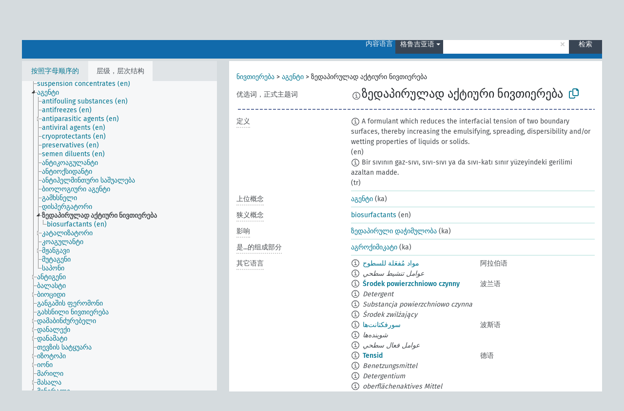

--- FILE ---
content_type: text/html; charset=UTF-8
request_url: https://agrovoc.fao.org/skosmosAsfa/asfa/zh/page/?clang=ka&uri=http%3A%2F%2Faims.fao.org%2Faos%2Fagrovoc%2Fc_7529
body_size: 18551
content:
<!DOCTYPE html>
<html dir="ltr" lang="zh" prefix="og: https://ogp.me/ns#">
<head>
<base href="https://agrovoc.fao.org/skosmosAsfa/">
<link rel="shortcut icon" href="favicon.ico">
<meta http-equiv="X-UA-Compatible" content="IE=Edge">
<meta http-equiv="Content-Type" content="text/html; charset=UTF-8">
<meta name="viewport" content="width=device-width, initial-scale=1.0">
<meta name="format-detection" content="telephone=no">
<meta name="generator" content="Skosmos 2.18">
<meta name="title" content="ზედაპირულად აქტიური ნივთიერება - Asfa - asfa">
<meta property="og:title" content="ზედაპირულად აქტიური ნივთიერება - Asfa - asfa">
<meta name="description" content="Concept ზედაპირულად აქტიური ნივთიერება in vocabulary ">
<meta property="og:description" content="Concept ზედაპირულად აქტიური ნივთიერება in vocabulary ">
<link rel="canonical" href="https://agrovoc.fao.org/skosmosAsfa/asfa/zh/page/c_7529?clang=ka">
<meta property="og:url" content="https://agrovoc.fao.org/skosmosAsfa/asfa/zh/page/c_7529?clang=ka">
<meta property="og:type" content="website">
<meta property="og:site_name" content="asfa">
<link href="vendor/twbs/bootstrap/dist/css/bootstrap.min.css" media="screen, print" rel="stylesheet" type="text/css">
<link href="vendor/vakata/jstree/dist/themes/default/style.min.css" media="screen, print" rel="stylesheet" type="text/css">
<link href="vendor/davidstutz/bootstrap-multiselect/dist/css/bootstrap-multiselect.min.css" media="screen, print" rel="stylesheet" type="text/css">
<link href="resource/css/fira.css" media="screen, print" rel="stylesheet" type="text/css">
<link href="resource/fontawesome/css/fontawesome.css" media="screen, print" rel="stylesheet" type="text/css">
<link href="resource/fontawesome/css/regular.css" media="screen, print" rel="stylesheet" type="text/css">
<link href="resource/fontawesome/css/solid.css" media="screen, print" rel="stylesheet" type="text/css">
<link href="resource/css/styles.css" media="screen, print" rel="stylesheet" type="text/css">
<link href="resource/css/fao.css" media="screen, print" rel="stylesheet" type="text/css">

<title>ზედაპირულად აქტიური ნივთიერება - Asfa - asfa</title>
</head>
<body class="vocab-asfa">
  <noscript>
    <strong>We're sorry but Skosmos doesn't work properly without JavaScript enabled. Please enable it to continue.</strong>
  </noscript>
  <a id="skiptocontent" href="asfa/zh/page/?clang=ka&amp;uri=http%3A%2F%2Faims.fao.org%2Faos%2Fagrovoc%2Fc_7529#maincontent">Skip to main</a>
  <div class="topbar-container topbar-white">
    <div class="topbar topbar-white">
      <div id="topbar-service-helper">
<a  class="service-zh" href="zh/?clang=ka"><h1 id="service-name">Skosmos</h1></a>
</div>
<div id="topbar-language-navigation">
<div id="language" class="dropdown"><span class="navigation-font">|</span>
  <span class="navigation-font">界面语言:</span>
  <button type="button" class="btn btn-default dropdown-toggle navigation-font" data-bs-toggle="dropdown">中文<span class="caret"></span></button>
  <ul class="dropdown-menu dropdown-menu-end">
      <li><a class="dropdown-item" id="language-ar" class="versal" href="asfa/ar/page/?clang=ka&amp;uri=http%3A%2F%2Faims.fao.org%2Faos%2Fagrovoc%2Fc_7529"> العربية</a></li>
        <li><a class="dropdown-item" id="language-en" class="versal" href="asfa/en/page/?clang=ka&amp;uri=http%3A%2F%2Faims.fao.org%2Faos%2Fagrovoc%2Fc_7529"> English</a></li>
        <li><a class="dropdown-item" id="language-es" class="versal" href="asfa/es/page/?clang=ka&amp;uri=http%3A%2F%2Faims.fao.org%2Faos%2Fagrovoc%2Fc_7529"> español</a></li>
        <li><a class="dropdown-item" id="language-fr" class="versal" href="asfa/fr/page/?clang=ka&amp;uri=http%3A%2F%2Faims.fao.org%2Faos%2Fagrovoc%2Fc_7529"> français</a></li>
        <li><a class="dropdown-item" id="language-ru" class="versal" href="asfa/ru/page/?clang=ka&amp;uri=http%3A%2F%2Faims.fao.org%2Faos%2Fagrovoc%2Fc_7529"> русский</a></li>
          </ul>
</div>
<div id="navigation">
         <a href="http://www.fao.org/agrovoc/" class="navigation-font"> AGROVOC </a>
     <a href="zh/about?clang=ka" id="navi2" class="navigation-font">
  关于  </a>
  <a href="asfa/zh/feedback?clang=ka" id="navi3" class="navigation-font">
  意见反馈  </a>
  <span class="skosmos-tooltip-wrapper skosmos-tooltip t-bottom" id="navi4" tabindex="0" data-title="用点下划线在文本上悬停鼠标，以查看属性说明 &#xa; &#xa; 对于截词检索，请使用符号*作为*动物或*专利。对于检索词的结尾，检索将会自动截词，即使截词符号没有自动输入，因此输入cat将会产生和输入cat*同样的结果。">
    <span class="navigation-font">帮助</span>
  </span>
</div>
</div>

<!-- top-bar ENDS HERE -->

    </div>
  </div>
    <div class="headerbar">
    <div class="header-row"><div class="headerbar-coloured"></div><div class="header-left">
  <h1><a href="asfa/zh/?clang=ka"></a></h1>
</div>
<div class="header-float">
      <h2 class="sr-only">Search from vocabulary</h2>
    <div class="search-vocab-text"><p>内容语言</p></div>
    <form class="navbar-form" role="search" name="text-search" action="asfa/zh/search">
    <input style="display: none" name="clang" value="ka" id="lang-input">
    <div class="input-group">
      <div class="input-group-btn">
        <label class="sr-only" for="lang-dropdown-toggle">Content and search language</label>
        <button type="button" class="btn btn-default dropdown-toggle" data-bs-toggle="dropdown" aria-expanded="false" id="lang-dropdown-toggle">格鲁吉亚语<span class="caret"></span></button>
        <ul class="dropdown-menu" aria-labelledby="lang-dropdown-toggle">
                            <li><a class="dropdown-item" href="asfa/zh/page/c_7529" class="lang-button" hreflang="zh">中文</a></li>
                    <li><a class="dropdown-item" href="asfa/zh/page/c_7529?clang=da" class="lang-button" hreflang="da">丹麦语</a></li>
                    <li><a class="dropdown-item" href="asfa/zh/page/c_7529?clang=uk" class="lang-button" hreflang="uk">乌克兰语</a></li>
                    <li><a class="dropdown-item" href="asfa/zh/page/c_7529?clang=nb" class="lang-button" hreflang="nb">书面挪威语</a></li>
                    <li><a class="dropdown-item" href="asfa/zh/page/c_7529?clang=ru" class="lang-button" hreflang="ru">俄语</a></li>
                    <li><a class="dropdown-item" href="asfa/zh/page/c_7529?clang=ca" class="lang-button" hreflang="ca">加泰罗尼亚语</a></li>
                    <li><a class="dropdown-item" href="asfa/zh/page/c_7529?clang=hu" class="lang-button" hreflang="hu">匈牙利语</a></li>
                    <li><a class="dropdown-item" href="asfa/zh/page/c_7529?clang=hi" class="lang-button" hreflang="hi">印地语</a></li>
                    <li><a class="dropdown-item" href="asfa/zh/page/c_7529?clang=tr" class="lang-button" hreflang="tr">土耳其语</a></li>
                    <li><a class="dropdown-item" href="asfa/zh/page/c_7529?clang=sr" class="lang-button" hreflang="sr">塞尔维亚语</a></li>
                    <li><a class="dropdown-item" href="asfa/zh/page/c_7529?clang=el" class="lang-button" hreflang="el">希腊语</a></li>
                    <li><a class="dropdown-item" href="asfa/zh/page/c_7529?clang=de" class="lang-button" hreflang="de">德语</a></li>
                    <li><a class="dropdown-item" href="asfa/zh/page/c_7529?clang=it" class="lang-button" hreflang="it">意大利语</a></li>
                    <li><a class="dropdown-item" href="asfa/zh/page/c_7529?clang=la" class="lang-button" hreflang="la">拉丁语</a></li>
                    <li><a class="dropdown-item" href="asfa/zh/page/c_7529?clang=nn" class="lang-button" hreflang="nn">挪威尼诺斯克语</a></li>
                    <li><a class="dropdown-item" href="asfa/zh/page/c_7529?clang=cs" class="lang-button" hreflang="cs">捷克语</a></li>
                    <li><a class="dropdown-item" href="asfa/zh/page/c_7529?clang=sk" class="lang-button" hreflang="sk">斯洛伐克语</a></li>
                    <li><a class="dropdown-item" href="asfa/zh/page/c_7529?clang=sw" class="lang-button" hreflang="sw">斯瓦希里语</a></li>
                    <li><a class="dropdown-item" href="asfa/zh/page/c_7529?clang=ja" class="lang-button" hreflang="ja">日语</a></li>
                    <li><a class="dropdown-item" href="asfa/zh/page/c_7529?clang=ka" class="lang-button" hreflang="ka">格鲁吉亚语</a></li>
                    <li><a class="dropdown-item" href="asfa/zh/page/c_7529?clang=fr" class="lang-button" hreflang="fr">法语</a></li>
                    <li><a class="dropdown-item" href="asfa/zh/page/c_7529?clang=pl" class="lang-button" hreflang="pl">波兰语</a></li>
                    <li><a class="dropdown-item" href="asfa/zh/page/c_7529?clang=fa" class="lang-button" hreflang="fa">波斯语</a></li>
                    <li><a class="dropdown-item" href="asfa/zh/page/c_7529?clang=te" class="lang-button" hreflang="te">泰卢固语</a></li>
                    <li><a class="dropdown-item" href="asfa/zh/page/c_7529?clang=th" class="lang-button" hreflang="th">泰语</a></li>
                    <li><a class="dropdown-item" href="asfa/zh/page/c_7529?clang=et" class="lang-button" hreflang="et">爱沙尼亚语</a></li>
                    <li><a class="dropdown-item" href="asfa/zh/page/c_7529?clang=sv" class="lang-button" hreflang="sv">瑞典语</a></li>
                    <li><a class="dropdown-item" href="asfa/zh/page/c_7529?clang=be" class="lang-button" hreflang="be">白俄罗斯语</a></li>
                    <li><a class="dropdown-item" href="asfa/zh/page/c_7529?clang=my" class="lang-button" hreflang="my">缅甸语</a></li>
                    <li><a class="dropdown-item" href="asfa/zh/page/c_7529?clang=ro" class="lang-button" hreflang="ro">罗马尼亚语</a></li>
                    <li><a class="dropdown-item" href="asfa/zh/page/c_7529?clang=lo" class="lang-button" hreflang="lo">老挝语</a></li>
                    <li><a class="dropdown-item" href="asfa/zh/page/c_7529?clang=fi" class="lang-button" hreflang="fi">芬兰语</a></li>
                    <li><a class="dropdown-item" href="asfa/zh/page/c_7529?clang=en" class="lang-button" hreflang="en">英语</a></li>
                    <li><a class="dropdown-item" href="asfa/zh/page/c_7529?clang=nl" class="lang-button" hreflang="nl">荷兰语</a></li>
                    <li><a class="dropdown-item" href="asfa/zh/page/c_7529?clang=pt" class="lang-button" hreflang="pt">葡萄牙语</a></li>
                    <li><a class="dropdown-item" href="asfa/zh/page/c_7529?clang=pt-BR" class="lang-button" hreflang="pt-BR">葡萄牙语 (巴西)</a></li>
                    <li><a class="dropdown-item" href="asfa/zh/page/c_7529?clang=es" class="lang-button" hreflang="es">西班牙语</a></li>
                    <li><a class="dropdown-item" href="asfa/zh/page/c_7529?clang=vi" class="lang-button" hreflang="vi">越南语</a></li>
                    <li><a class="dropdown-item" href="asfa/zh/page/c_7529?clang=ar" class="lang-button" hreflang="ar">阿拉伯语</a></li>
                    <li><a class="dropdown-item" href="asfa/zh/page/c_7529?clang=ko" class="lang-button" hreflang="ko">韩语</a></li>
                    <li><a class="dropdown-item" href="asfa/zh/page/c_7529?clang=ms" class="lang-button" hreflang="ms">马来语</a></li>
                    <li><a class="dropdown-item" href="asfa/zh/page/c_7529?clang=km" class="lang-button" hreflang="km">高棉语</a></li>
                            <li>
            <a class="dropdown-item" href="asfa/zh/page/?uri=http://aims.fao.org/aos/agrovoc/c_7529&amp;clang=ka&amp;anylang=on"
              class="lang-button" id="lang-button-all">任何语言</a>
            <input name="anylang" type="checkbox">
          </li>
        </ul>
      </div><!-- /btn-group -->
      <label class="sr-only" for="search-field">Enter search term</label>
      <input id="search-field" type="text" class="form-control" name="q" value="">
      <div class="input-group-btn">
        <label class="sr-only" for="search-all-button">Submit search</label>
        <button id="search-all-button" type="submit" class="btn btn-primary">检索</button>
      </div>
    </div>
      </form>
</div>
</div>  </div>
    <div class="main-container">
        <div id="sidebar">
          <div class="sidebar-buttons">
                <h2 class="sr-only">Sidebar listing: list and traverse vocabulary contents by a criterion</h2>
        <ul class="nav nav-tabs">
                                      <h3 class="sr-only">List vocabulary concepts alphabetically</h3>
                    <li id="alpha" class="nav-item"><a class="nav-link" href="asfa/zh/index?clang=ka">按照字母顺序的</a></li>
                                                  <h3 class="sr-only">List vocabulary concepts hierarchically</h3>
                    <li id="hierarchy" class="nav-item">
            <a class="nav-link active" href="#" id="hier-trigger"
                        >层级，层次结构            </a>
          </li>
                                                </ul>
      </div>
      
            <h4 class="sr-only">Listing vocabulary concepts alphabetically</h4>
            <div class="sidebar-grey  concept-hierarchy">
        <div id="alphabetical-menu">
                  </div>
              </div>
        </div>
    
            <main id="maincontent" tabindex="-1">
            <div class="content">
        <div id="content-top"></div>
                     <h2 class="sr-only">Concept information</h2>
            <div class="concept-info">
      <div class="concept-main">
              <div class="row">
                                      <div class="crumb-path">
                        <a class="propertyvalue bread-crumb" href="asfa/zh/page/c_330705?clang=ka">ნივთიერება</a><span class="bread-crumb"> > </span>
                                                <a class="propertyvalue bread-crumb" href="asfa/zh/page/c_49873?clang=ka">აგენტი</a><span class="bread-crumb"> > </span>
                                                <span class="bread-crumb propertylabel-pink">ზედაპირულად აქტიური ნივთიერება</span>
                                                </div>
                          </div>
            <div class="row property prop-preflabel"><div class="property-label property-label-pref"><h3 class="versal">
                                      优选词，正式主题词
                      </h3></div><div class="property-value-column"><span class="reified-property-value xl-pref-label tooltip-html"><img src="resource/pics/about.png"><div class="reified-tooltip tooltip-html-content"><p><span class="tooltip-prop">创建的</span>:
                <span class="versal">2025-06-23T18:43:00</span></p></div></span><span class="prefLabel" id="pref-label">ზედაპირულად აქტიური ნივთიერება</span>
                &nbsp;
        <button type="button" data-bs-toggle="tooltip" data-bs-placement="button" title="Copy to clipboard" class="btn btn-default btn-xs copy-clipboard" for="#pref-label"><span class="fa-regular fa-copy"></span></button></div><div class="col-md-12"><div class="preflabel-spacer"></div></div></div>
                       <div class="row property prop-skos_definition">
          <div class="property-label">
            <h3 class="versal               property-click skosmos-tooltip-wrapper skosmos-tooltip t-top" data-title="某概念特定涵义的完全解释
              ">
                              定义
                          </h3>
          </div>
          <div class="property-value-column"><div class="property-value-wrapper">
                <ul>
                     <li>
                                                                            <span class="versal reified-property-value tooltip-html">
                  <img alt="Information" src="resource/pics/about.png"> A formulant which reduces the interfacial tension of two boundary surfaces, thereby increasing the emulsifying, spreading, dispersibility and/or wetting properties of liquids or solids.
                  <div class="reified-tooltip tooltip-html-content"><p><span class="tooltip-prop">创建的</span>: <a href="">3/27/24</a></p></div>
                </span>
                                                <span class="versal"> (en)</span>                                                      </li>
                     <li>
                                                                            <span class="versal reified-property-value tooltip-html">
                  <img alt="Information" src="resource/pics/about.png"> Bir sıvının gaz-sıvı, sıvı-sıvı ya da sıvı-katı sınır yüzeyindeki gerilimi azaltan madde.
                  <div class="reified-tooltip tooltip-html-content"><p><span class="tooltip-prop">来源</span>: <a href="http://terim.tuba.gov.tr/">http://terim.tuba.gov.tr/</a></p><p><span class="tooltip-prop">创建的</span>: <a href="">5/27/24</a></p></div>
                </span>
                                                <span class="versal"> (tr)</span>                                                      </li>
                </ul>
                </div></div></div>
                               <div class="row property prop-skos_broader">
          <div class="property-label">
            <h3 class="versal               property-click skosmos-tooltip-wrapper skosmos-tooltip t-top" data-title="上位概念
              ">
                              上位概念
                          </h3>
          </div>
          <div class="property-value-column"><div class="property-value-wrapper">
                <ul>
                     <li>
                                                                               <a href="asfa/zh/page/c_49873?clang=ka"> აგენტი</a>
                                                <span class="versal"> (ka)</span>                                                      </li>
                </ul>
                </div></div></div>
                               <div class="row property prop-skos_narrower">
          <div class="property-label">
            <h3 class="versal               property-click skosmos-tooltip-wrapper skosmos-tooltip t-top" data-title="狭义概念
              ">
                              狭义概念
                          </h3>
          </div>
          <div class="property-value-column"><div class="property-value-wrapper">
                <ul>
                     <li>
                                                                               <a href="asfa/zh/page/c_767f6027?clang=ka"> biosurfactants</a>
                                                <span class="versal"> (en)</span>                                                      </li>
                </ul>
                </div></div></div>
                               <div class="row property prop-http___aims_fao_org_aos_agrontology_affects">
          <div class="property-label">
            <h3 class="versal               property-click skosmos-tooltip-wrapper skosmos-tooltip t-top" data-title="X&lt;影响&gt; Y。媒介X的行为改变Y的状态或位置。例如：“水枯竭”&lt;影响&gt; “地下水位”，“机械损伤”&lt;影响&gt; “运输性能”。请勿用于疾病或病症；对于疾病和病症，使用&lt;损害/受...损害&gt;。
              ">
                              影响
                          </h3>
          </div>
          <div class="property-value-column"><div class="property-value-wrapper">
                <ul>
                     <li>
                                                                               <a href="asfa/zh/page/c_7531?clang=ka"> ზედაპირული დაჭიმულობა</a>
                                                <span class="versal"> (ka)</span>                                                      </li>
                </ul>
                </div></div></div>
                               <div class="row property prop-http___aims_fao_org_aos_agrontology_isComponentOf">
          <div class="property-label">
            <h3 class="versal               property-click skosmos-tooltip-wrapper skosmos-tooltip t-top" data-title=" X&lt;是...的组成部分&gt;Y。物体X是整体Y的一部分，同时也独立于Y存在。例如：“叶”&lt;是...的组成部分&gt;“树”，“发动机”&lt;是...的组成部分&gt;“车辆系统”。
              ">
                              是...的组成部分
                          </h3>
          </div>
          <div class="property-value-column"><div class="property-value-wrapper">
                <ul>
                     <li>
                                                                               <a href="asfa/zh/page/c_24430?clang=ka"> აგროქიმიკატი</a>
                                                <span class="versal"> (ka)</span>                                                      </li>
                </ul>
                </div></div></div>
                                <div class="row property prop-other-languages">
        <div class="property-label"><h3 class="versal property-click skosmos-tooltip-wrapper skosmos-tooltip t-top" data-title="其它语言中概念术语" >其它语言</h3></div>
        <div class="property-value-column">
          <div class="property-value-wrapper">
            <ul>
                                          <li class="row other-languages first-of-language">
                <div class="col-6 versal versal-pref">
                                    <span class="reified-property-value xl-label tooltip-html">
                    <img alt="Information" src="resource/pics/about.png">
                    <div class="reified-tooltip tooltip-html-content">
                                                              <p><span class="tooltip-prop">创建的</span>:
                        <span class="versal">2002-12-12T00:00:00Z</span>
                      </p>
                                                                                  <p><span class="tooltip-prop">skos:notation</span>:
                        <span class="versal">7529</span>
                      </p>
                                                            </div>
                  </span>
                                                      <a href='asfa/zh/page/c_7529?clang=ar' hreflang='ar'>مواد مُفعَلة للسطوح</a>
                                  </div>
                <div class="col-6 versal"><p>阿拉伯语</p></div>
              </li>
                            <li class="row other-languages">
                <div class="col-6 versal replaced">
                                    <span class="reified-property-value xl-label tooltip-html">
                    <img alt="Information" src="resource/pics/about.png">
                    <div class="reified-tooltip tooltip-html-content">
                                                              <p><span class="tooltip-prop">创建的</span>:
                        <span class="versal">2002-12-12T00:00:00Z</span>
                      </p>
                                                                                  <p><span class="tooltip-prop">skos:notation</span>:
                        <span class="versal">14703</span>
                      </p>
                                                            </div>
                  </span>
                                    عوامل تنشيط سطحي
                                  </div>
                <div class="col-6 versal"></div>
              </li>
                                                        <li class="row other-languages first-of-language">
                <div class="col-6 versal versal-pref">
                                    <span class="reified-property-value xl-label tooltip-html">
                    <img alt="Information" src="resource/pics/about.png">
                    <div class="reified-tooltip tooltip-html-content">
                                                              <p><span class="tooltip-prop">创建的</span>:
                        <span class="versal">2006-12-19T00:00:00Z</span>
                      </p>
                                                                                  <p><span class="tooltip-prop">skos:notation</span>:
                        <span class="versal">7529</span>
                      </p>
                                                            </div>
                  </span>
                                                      <a href='asfa/zh/page/c_7529?clang=pl' hreflang='pl'>Środek powierzchniowo czynny</a>
                                  </div>
                <div class="col-6 versal"><p>波兰语</p></div>
              </li>
                            <li class="row other-languages">
                <div class="col-6 versal replaced">
                                    <span class="reified-property-value xl-label tooltip-html">
                    <img alt="Information" src="resource/pics/about.png">
                    <div class="reified-tooltip tooltip-html-content">
                                                              <p><span class="tooltip-prop">创建的</span>:
                        <span class="versal">2006-12-19T00:00:00Z</span>
                      </p>
                                                                                  <p><span class="tooltip-prop">skos:notation</span>:
                        <span class="versal">10349</span>
                      </p>
                                                            </div>
                  </span>
                                    Detergent
                                  </div>
                <div class="col-6 versal"></div>
              </li>
                            <li class="row other-languages">
                <div class="col-6 versal replaced">
                                    <span class="reified-property-value xl-label tooltip-html">
                    <img alt="Information" src="resource/pics/about.png">
                    <div class="reified-tooltip tooltip-html-content">
                                                              <p><span class="tooltip-prop">创建的</span>:
                        <span class="versal">2006-12-19T00:00:00Z</span>
                      </p>
                                                                                  <p><span class="tooltip-prop">skos:notation</span>:
                        <span class="versal">14703</span>
                      </p>
                                                            </div>
                  </span>
                                    Substancja powierzchniowo czynna
                                  </div>
                <div class="col-6 versal"></div>
              </li>
                            <li class="row other-languages">
                <div class="col-6 versal replaced">
                                    <span class="reified-property-value xl-label tooltip-html">
                    <img alt="Information" src="resource/pics/about.png">
                    <div class="reified-tooltip tooltip-html-content">
                                                              <p><span class="tooltip-prop">创建的</span>:
                        <span class="versal">2006-12-19T00:00:00Z</span>
                      </p>
                                                                                  <p><span class="tooltip-prop">skos:notation</span>:
                        <span class="versal">15322</span>
                      </p>
                                                            </div>
                  </span>
                                    Środek zwilżający
                                  </div>
                <div class="col-6 versal"></div>
              </li>
                                                        <li class="row other-languages first-of-language">
                <div class="col-6 versal versal-pref">
                                    <span class="reified-property-value xl-label tooltip-html">
                    <img alt="Information" src="resource/pics/about.png">
                    <div class="reified-tooltip tooltip-html-content">
                                                              <p><span class="tooltip-prop">创建的</span>:
                        <span class="versal">2007-04-20T00:00:00Z</span>
                      </p>
                                                                                  <p><span class="tooltip-prop">skos:notation</span>:
                        <span class="versal">7529</span>
                      </p>
                                                            </div>
                  </span>
                                                      <a href='asfa/zh/page/c_7529?clang=fa' hreflang='fa'>سورفکتانت‌ها</a>
                                  </div>
                <div class="col-6 versal"><p>波斯语</p></div>
              </li>
                            <li class="row other-languages">
                <div class="col-6 versal replaced">
                                    <span class="reified-property-value xl-label tooltip-html">
                    <img alt="Information" src="resource/pics/about.png">
                    <div class="reified-tooltip tooltip-html-content">
                                                              <p><span class="tooltip-prop">创建的</span>:
                        <span class="versal">2007-04-20T00:00:00Z</span>
                      </p>
                                                                                  <p><span class="tooltip-prop">skos:notation</span>:
                        <span class="versal">10349</span>
                      </p>
                                                            </div>
                  </span>
                                    شوينده‌ها
                                  </div>
                <div class="col-6 versal"></div>
              </li>
                            <li class="row other-languages">
                <div class="col-6 versal replaced">
                                    <span class="reified-property-value xl-label tooltip-html">
                    <img alt="Information" src="resource/pics/about.png">
                    <div class="reified-tooltip tooltip-html-content">
                                                              <p><span class="tooltip-prop">创建的</span>:
                        <span class="versal">2007-04-20T00:00:00Z</span>
                      </p>
                                                                                  <p><span class="tooltip-prop">skos:notation</span>:
                        <span class="versal">14703</span>
                      </p>
                                                            </div>
                  </span>
                                    عوامل فعال سطحي
                                  </div>
                <div class="col-6 versal"></div>
              </li>
                                                        <li class="row other-languages first-of-language">
                <div class="col-6 versal versal-pref">
                                    <span class="reified-property-value xl-label tooltip-html">
                    <img alt="Information" src="resource/pics/about.png">
                    <div class="reified-tooltip tooltip-html-content">
                                                              <p><span class="tooltip-prop">创建的</span>:
                        <span class="versal">1996-12-24T00:00:00Z</span>
                      </p>
                                                                                  <p><span class="tooltip-prop">最后修改</span>:
                        <span class="versal">2012-05-23T21:16:01Z</span>
                      </p>
                                                                                  <p><span class="tooltip-prop">skos:notation</span>:
                        <span class="versal">7529</span>
                      </p>
                                                            </div>
                  </span>
                                                      <a href='asfa/zh/page/c_7529?clang=de' hreflang='de'>Tensid</a>
                                  </div>
                <div class="col-6 versal"><p>德语</p></div>
              </li>
                            <li class="row other-languages">
                <div class="col-6 versal replaced">
                                    <span class="reified-property-value xl-label tooltip-html">
                    <img alt="Information" src="resource/pics/about.png">
                    <div class="reified-tooltip tooltip-html-content">
                                                              <p><span class="tooltip-prop">创建的</span>:
                        <span class="versal">1997-03-11T00:00:00Z</span>
                      </p>
                                                                                  <p><span class="tooltip-prop">skos:notation</span>:
                        <span class="versal">15322</span>
                      </p>
                                                            </div>
                  </span>
                                    Benetzungsmittel
                                  </div>
                <div class="col-6 versal"></div>
              </li>
                            <li class="row other-languages">
                <div class="col-6 versal replaced">
                                    <span class="reified-property-value xl-label tooltip-html">
                    <img alt="Information" src="resource/pics/about.png">
                    <div class="reified-tooltip tooltip-html-content">
                                                              <p><span class="tooltip-prop">创建的</span>:
                        <span class="versal">1997-03-11T00:00:00Z</span>
                      </p>
                                                                                  <p><span class="tooltip-prop">skos:notation</span>:
                        <span class="versal">10349</span>
                      </p>
                                                            </div>
                  </span>
                                    Detergentium
                                  </div>
                <div class="col-6 versal"></div>
              </li>
                            <li class="row other-languages">
                <div class="col-6 versal replaced">
                                    <span class="reified-property-value xl-label tooltip-html">
                    <img alt="Information" src="resource/pics/about.png">
                    <div class="reified-tooltip tooltip-html-content">
                                                              <p><span class="tooltip-prop">创建的</span>:
                        <span class="versal">2012-01-30T16:07:10Z</span>
                      </p>
                                                                                  <p><span class="tooltip-prop">最后修改</span>:
                        <span class="versal">2021-06-11T10:50:55</span>
                      </p>
                                                                                  <p><span class="tooltip-prop">skos:notation</span>:
                        <span class="versal">1327910830602</span>
                      </p>
                                                            </div>
                  </span>
                                    oberflächenaktives Mittel
                                  </div>
                <div class="col-6 versal"></div>
              </li>
                            <li class="row other-languages">
                <div class="col-6 versal replaced">
                                    <span class="reified-property-value xl-label tooltip-html">
                    <img alt="Information" src="resource/pics/about.png">
                    <div class="reified-tooltip tooltip-html-content">
                                                              <p><span class="tooltip-prop">创建的</span>:
                        <span class="versal">1997-03-11T00:00:00Z</span>
                      </p>
                                                                                  <p><span class="tooltip-prop">skos:notation</span>:
                        <span class="versal">14703</span>
                      </p>
                                                            </div>
                  </span>
                                    Surfactant
                                  </div>
                <div class="col-6 versal"></div>
              </li>
                                                        <li class="row other-languages first-of-language">
                <div class="col-6 versal versal-pref">
                                    <span class="reified-property-value xl-label tooltip-html">
                    <img alt="Information" src="resource/pics/about.png">
                    <div class="reified-tooltip tooltip-html-content">
                                                              <p><span class="tooltip-prop">创建的</span>:
                        <span class="versal">2009-06-23T00:00:00Z</span>
                      </p>
                                                                                  <p><span class="tooltip-prop">skos:notation</span>:
                        <span class="versal">7529</span>
                      </p>
                                                            </div>
                  </span>
                                                      <a href='asfa/zh/page/c_7529?clang=ru' hreflang='ru'>поверхностно-активные вещества</a>
                                  </div>
                <div class="col-6 versal"><p>俄语</p></div>
              </li>
                            <li class="row other-languages">
                <div class="col-6 versal replaced">
                                    <span class="reified-property-value xl-label tooltip-html">
                    <img alt="Information" src="resource/pics/about.png">
                    <div class="reified-tooltip tooltip-html-content">
                                                              <p><span class="tooltip-prop">创建的</span>:
                        <span class="versal">2009-06-23T00:00:00Z</span>
                      </p>
                                                                                  <p><span class="tooltip-prop">skos:notation</span>:
                        <span class="versal">10349</span>
                      </p>
                                                            </div>
                  </span>
                                    детергенты
                                  </div>
                <div class="col-6 versal"></div>
              </li>
                            <li class="row other-languages">
                <div class="col-6 versal replaced">
                                    <span class="reified-property-value xl-label tooltip-html">
                    <img alt="Information" src="resource/pics/about.png">
                    <div class="reified-tooltip tooltip-html-content">
                                                              <p><span class="tooltip-prop">创建的</span>:
                        <span class="versal">2009-06-23T00:00:00Z</span>
                      </p>
                                                                                  <p><span class="tooltip-prop">skos:notation</span>:
                        <span class="versal">14703</span>
                      </p>
                                                            </div>
                  </span>
                                    пав
                                  </div>
                <div class="col-6 versal"></div>
              </li>
                            <li class="row other-languages">
                <div class="col-6 versal replaced">
                                    <span class="reified-property-value xl-label tooltip-html">
                    <img alt="Information" src="resource/pics/about.png">
                    <div class="reified-tooltip tooltip-html-content">
                                                              <p><span class="tooltip-prop">创建的</span>:
                        <span class="versal">2009-06-23T00:00:00Z</span>
                      </p>
                                                                                  <p><span class="tooltip-prop">skos:notation</span>:
                        <span class="versal">15322</span>
                      </p>
                                                            </div>
                  </span>
                                    смачивающие вещества
                                  </div>
                <div class="col-6 versal"></div>
              </li>
                                                        <li class="row other-languages first-of-language">
                <div class="col-6 versal versal-pref">
                                    <span class="reified-property-value xl-label tooltip-html">
                    <img alt="Information" src="resource/pics/about.png">
                    <div class="reified-tooltip tooltip-html-content">
                                                              <p><span class="tooltip-prop">创建的</span>:
                        <span class="versal">1981-01-21T00:00:00Z</span>
                      </p>
                                                                                  <p><span class="tooltip-prop">最后修改</span>:
                        <span class="versal">2021-05-24T17:34:42Z</span>
                      </p>
                                                                                  <p><span class="tooltip-prop">skos:notation</span>:
                        <span class="versal">7529</span>
                      </p>
                                                            </div>
                  </span>
                                                      <a href='asfa/zh/page/c_7529?clang=fr' hreflang='fr'>surfactant</a>
                                  </div>
                <div class="col-6 versal"><p>法语</p></div>
              </li>
                            <li class="row other-languages">
                <div class="col-6 versal replaced">
                                    <span class="reified-property-value xl-label tooltip-html">
                    <img alt="Information" src="resource/pics/about.png">
                    <div class="reified-tooltip tooltip-html-content">
                                                              <p><span class="tooltip-prop">创建的</span>:
                        <span class="versal">1989-09-27T00:00:00Z</span>
                      </p>
                                                                                  <p><span class="tooltip-prop">最后修改</span>:
                        <span class="versal">2021-05-24T17:34:42Z</span>
                      </p>
                                                                                  <p><span class="tooltip-prop">skos:notation</span>:
                        <span class="versal">27650</span>
                      </p>
                                                            </div>
                  </span>
                                    agent de surface
                                  </div>
                <div class="col-6 versal"></div>
              </li>
                            <li class="row other-languages">
                <div class="col-6 versal replaced">
                                    <span class="reified-property-value xl-label tooltip-html">
                    <img alt="Information" src="resource/pics/about.png">
                    <div class="reified-tooltip tooltip-html-content">
                                                              <p><span class="tooltip-prop">创建的</span>:
                        <span class="versal">1987-04-06T00:00:00Z</span>
                      </p>
                                                                                  <p><span class="tooltip-prop">最后修改</span>:
                        <span class="versal">2021-05-24T17:34:42Z</span>
                      </p>
                                                                                  <p><span class="tooltip-prop">skos:notation</span>:
                        <span class="versal">17003</span>
                      </p>
                                                            </div>
                  </span>
                                    agent tensioactif
                                  </div>
                <div class="col-6 versal"></div>
              </li>
                            <li class="row other-languages">
                <div class="col-6 versal replaced">
                                    <span class="reified-property-value xl-label tooltip-html">
                    <img alt="Information" src="resource/pics/about.png">
                    <div class="reified-tooltip tooltip-html-content">
                                                              <p><span class="tooltip-prop">创建的</span>:
                        <span class="versal">1987-01-26T00:00:00Z</span>
                      </p>
                                                                                  <p><span class="tooltip-prop">最后修改</span>:
                        <span class="versal">2021-05-24T17:34:42Z</span>
                      </p>
                                                                                  <p><span class="tooltip-prop">skos:notation</span>:
                        <span class="versal">10349</span>
                      </p>
                                                            </div>
                  </span>
                                    détergent
                                  </div>
                <div class="col-6 versal"></div>
              </li>
                            <li class="row other-languages">
                <div class="col-6 versal replaced">
                                    <span class="reified-property-value xl-label tooltip-html">
                    <img alt="Information" src="resource/pics/about.png">
                    <div class="reified-tooltip tooltip-html-content">
                                                              <p><span class="tooltip-prop">创建的</span>:
                        <span class="versal">1989-10-04T00:00:00Z</span>
                      </p>
                                                                                  <p><span class="tooltip-prop">最后修改</span>:
                        <span class="versal">2021-05-24T17:34:42Z</span>
                      </p>
                                                                                  <p><span class="tooltip-prop">skos:notation</span>:
                        <span class="versal">28342</span>
                      </p>
                                                            </div>
                  </span>
                                    détersif
                                  </div>
                <div class="col-6 versal"></div>
              </li>
                            <li class="row other-languages">
                <div class="col-6 versal replaced">
                                    <span class="reified-property-value xl-label tooltip-html">
                    <img alt="Information" src="resource/pics/about.png">
                    <div class="reified-tooltip tooltip-html-content">
                                                              <p><span class="tooltip-prop">创建的</span>:
                        <span class="versal">1987-01-26T00:00:00Z</span>
                      </p>
                                                                                  <p><span class="tooltip-prop">最后修改</span>:
                        <span class="versal">2021-05-24T17:34:42Z</span>
                      </p>
                                                                                  <p><span class="tooltip-prop">skos:notation</span>:
                        <span class="versal">15322</span>
                      </p>
                                                            </div>
                  </span>
                                    mouillant
                                  </div>
                <div class="col-6 versal"></div>
              </li>
                                                        <li class="row other-languages first-of-language">
                <div class="col-6 versal versal-pref">
                                    <span class="reified-property-value xl-label tooltip-html">
                    <img alt="Information" src="resource/pics/about.png">
                    <div class="reified-tooltip tooltip-html-content">
                                                              <p><span class="tooltip-prop">创建的</span>:
                        <span class="versal">2003-03-27T00:00:00Z</span>
                      </p>
                                                                                  <p><span class="tooltip-prop">skos:notation</span>:
                        <span class="versal">7529</span>
                      </p>
                                                            </div>
                  </span>
                                                      <a href='asfa/zh/page/c_7529?clang=cs' hreflang='cs'>povrchově aktivní látky</a>
                                  </div>
                <div class="col-6 versal"><p>捷克语</p></div>
              </li>
                            <li class="row other-languages">
                <div class="col-6 versal replaced">
                                    <span class="reified-property-value xl-label tooltip-html">
                    <img alt="Information" src="resource/pics/about.png">
                    <div class="reified-tooltip tooltip-html-content">
                                                              <p><span class="tooltip-prop">创建的</span>:
                        <span class="versal">2003-03-27T00:00:00Z</span>
                      </p>
                                                                                  <p><span class="tooltip-prop">skos:notation</span>:
                        <span class="versal">10349</span>
                      </p>
                                                            </div>
                  </span>
                                    detergenty
                                  </div>
                <div class="col-6 versal"></div>
              </li>
                            <li class="row other-languages">
                <div class="col-6 versal replaced">
                                    <span class="reified-property-value xl-label tooltip-html">
                    <img alt="Information" src="resource/pics/about.png">
                    <div class="reified-tooltip tooltip-html-content">
                                                              <p><span class="tooltip-prop">创建的</span>:
                        <span class="versal">2003-03-27T00:00:00Z</span>
                      </p>
                                                                                  <p><span class="tooltip-prop">skos:notation</span>:
                        <span class="versal">14703</span>
                      </p>
                                                            </div>
                  </span>
                                    saponáty
                                  </div>
                <div class="col-6 versal"></div>
              </li>
                            <li class="row other-languages">
                <div class="col-6 versal replaced">
                                    <span class="reified-property-value xl-label tooltip-html">
                    <img alt="Information" src="resource/pics/about.png">
                    <div class="reified-tooltip tooltip-html-content">
                                                              <p><span class="tooltip-prop">创建的</span>:
                        <span class="versal">2003-03-27T00:00:00Z</span>
                      </p>
                                                                                  <p><span class="tooltip-prop">skos:notation</span>:
                        <span class="versal">15322</span>
                      </p>
                                                            </div>
                  </span>
                                    smáčedla
                                  </div>
                <div class="col-6 versal"></div>
              </li>
                                                        <li class="row other-languages first-of-language">
                <div class="col-6 versal versal-pref">
                                    <span class="reified-property-value xl-label tooltip-html">
                    <img alt="Information" src="resource/pics/about.png">
                    <div class="reified-tooltip tooltip-html-content">
                                                              <p><span class="tooltip-prop">创建的</span>:
                        <span class="versal">2005-12-16T00:00:00Z</span>
                      </p>
                                                                                  <p><span class="tooltip-prop">skos:notation</span>:
                        <span class="versal">7529</span>
                      </p>
                                                            </div>
                  </span>
                                                      <a href='asfa/zh/page/c_7529?clang=lo' hreflang='lo'>ທາດຫຼຸດແຮງຖ່ວງໜັກ</a>
                                  </div>
                <div class="col-6 versal"><p>老挝语</p></div>
              </li>
                            <li class="row other-languages">
                <div class="col-6 versal replaced">
                                    <span class="reified-property-value xl-label tooltip-html">
                    <img alt="Information" src="resource/pics/about.png">
                    <div class="reified-tooltip tooltip-html-content">
                                                              <p><span class="tooltip-prop">创建的</span>:
                        <span class="versal">2005-12-16T00:00:00Z</span>
                      </p>
                                                                                  <p><span class="tooltip-prop">skos:notation</span>:
                        <span class="versal">10349</span>
                      </p>
                                                            </div>
                  </span>
                                    ສິ່ງຊັກຟອກ
                                  </div>
                <div class="col-6 versal"></div>
              </li>
                                                        <li class="row other-languages first-of-language">
                <div class="col-6 versal versal-pref">
                                    <span class="reified-property-value xl-label tooltip-html">
                    <img alt="Information" src="resource/pics/about.png">
                    <div class="reified-tooltip tooltip-html-content">
                                                              <p><span class="tooltip-prop">创建的</span>:
                        <span class="versal">2015-08-19T19:04:51Z</span>
                      </p>
                                                                                  <p><span class="tooltip-prop">最后修改</span>:
                        <span class="versal">2015-09-17T17:03:52Z</span>
                      </p>
                                                                                  <p><span class="tooltip-prop">skos:notation</span>:
                        <span class="versal">7529</span>
                      </p>
                                                            </div>
                  </span>
                                                      <a href='asfa/zh/page/c_7529?clang=ro' hreflang='ro'>surfactanți</a>
                                  </div>
                <div class="col-6 versal"><p>罗马尼亚语</p></div>
              </li>
                            <li class="row other-languages">
                <div class="col-6 versal replaced">
                                    <span class="reified-property-value xl-label tooltip-html">
                    <img alt="Information" src="resource/pics/about.png">
                    <div class="reified-tooltip tooltip-html-content">
                                                              <p><span class="tooltip-prop">创建的</span>:
                        <span class="versal">2015-08-19T19:05:13Z</span>
                      </p>
                                                                                  <p><span class="tooltip-prop">最后修改</span>:
                        <span class="versal">2015-09-17T17:03:43Z</span>
                      </p>
                                                                                  <p><span class="tooltip-prop">skos:notation</span>:
                        <span class="versal">b519bda6</span>
                      </p>
                                                            </div>
                  </span>
                                    agenți activi de suprafață
                                  </div>
                <div class="col-6 versal"></div>
              </li>
                            <li class="row other-languages">
                <div class="col-6 versal replaced">
                                    <span class="reified-property-value xl-label tooltip-html">
                    <img alt="Information" src="resource/pics/about.png">
                    <div class="reified-tooltip tooltip-html-content">
                                                              <p><span class="tooltip-prop">创建的</span>:
                        <span class="versal">2015-08-19T19:05:36Z</span>
                      </p>
                                                                                  <p><span class="tooltip-prop">最后修改</span>:
                        <span class="versal">2015-09-17T17:03:53Z</span>
                      </p>
                                                                                  <p><span class="tooltip-prop">skos:notation</span>:
                        <span class="versal">ee9d3599</span>
                      </p>
                                                            </div>
                  </span>
                                    agenți de umectare
                                  </div>
                <div class="col-6 versal"></div>
              </li>
                            <li class="row other-languages">
                <div class="col-6 versal replaced">
                                    <span class="reified-property-value xl-label tooltip-html">
                    <img alt="Information" src="resource/pics/about.png">
                    <div class="reified-tooltip tooltip-html-content">
                                                              <p><span class="tooltip-prop">创建的</span>:
                        <span class="versal">2015-08-19T19:05:59Z</span>
                      </p>
                                                                                  <p><span class="tooltip-prop">最后修改</span>:
                        <span class="versal">2015-09-17T17:04:00Z</span>
                      </p>
                                                                                  <p><span class="tooltip-prop">skos:notation</span>:
                        <span class="versal">ac4ead72</span>
                      </p>
                                                            </div>
                  </span>
                                    detergenți
                                  </div>
                <div class="col-6 versal"></div>
              </li>
                            <li class="row other-languages">
                <div class="col-6 versal replaced">
                                    <span class="reified-property-value xl-label tooltip-html">
                    <img alt="Information" src="resource/pics/about.png">
                    <div class="reified-tooltip tooltip-html-content">
                                                              <p><span class="tooltip-prop">创建的</span>:
                        <span class="versal">2015-08-19T19:08:01Z</span>
                      </p>
                                                                                  <p><span class="tooltip-prop">最后修改</span>:
                        <span class="versal">2015-09-17T17:03:56Z</span>
                      </p>
                                                                                  <p><span class="tooltip-prop">skos:notation</span>:
                        <span class="versal">ececbebe</span>
                      </p>
                                                            </div>
                  </span>
                                    substanțe tensioactive
                                  </div>
                <div class="col-6 versal"></div>
              </li>
                                                        <li class="row other-languages first-of-language">
                <div class="col-6 versal versal-pref">
                                    <span class="reified-property-value xl-label tooltip-html">
                    <img alt="Information" src="resource/pics/about.png">
                    <div class="reified-tooltip tooltip-html-content">
                                                              <p><span class="tooltip-prop">创建的</span>:
                        <span class="versal">1998-08-04T00:00:00Z</span>
                      </p>
                                                                                  <p><span class="tooltip-prop">最后修改</span>:
                        <span class="versal">2021-06-16T21:24:42Z</span>
                      </p>
                                                                                  <p><span class="tooltip-prop">skos:notation</span>:
                        <span class="versal">7529</span>
                      </p>
                                                            </div>
                  </span>
                                                      <a href='asfa/zh/page/c_7529?clang=pt' hreflang='pt'>tensioactivo</a>
                                  </div>
                <div class="col-6 versal"><p>葡萄牙语</p></div>
              </li>
                            <li class="row other-languages">
                <div class="col-6 versal replaced">
                                    <span class="reified-property-value xl-label tooltip-html">
                    <img alt="Information" src="resource/pics/about.png">
                    <div class="reified-tooltip tooltip-html-content">
                                                              <p><span class="tooltip-prop">创建的</span>:
                        <span class="versal">1998-08-04T00:00:00Z</span>
                      </p>
                                                                                  <p><span class="tooltip-prop">最后修改</span>:
                        <span class="versal">2021-06-16T21:24:42Z</span>
                      </p>
                                                                                  <p><span class="tooltip-prop">skos:notation</span>:
                        <span class="versal">10349</span>
                      </p>
                                                            </div>
                  </span>
                                    detergente
                                  </div>
                <div class="col-6 versal"></div>
              </li>
                            <li class="row other-languages">
                <div class="col-6 versal replaced">
                                    <span class="reified-property-value xl-label tooltip-html">
                    <img alt="Information" src="resource/pics/about.png">
                    <div class="reified-tooltip tooltip-html-content">
                                                              <p><span class="tooltip-prop">创建的</span>:
                        <span class="versal">1998-11-05T00:00:00Z</span>
                      </p>
                                                                                  <p><span class="tooltip-prop">最后修改</span>:
                        <span class="versal">2021-06-16T21:24:42Z</span>
                      </p>
                                                                                  <p><span class="tooltip-prop">skos:notation</span>:
                        <span class="versal">15322</span>
                      </p>
                                                            </div>
                  </span>
                                    surfactante
                                  </div>
                <div class="col-6 versal"></div>
              </li>
                                                        <li class="row other-languages first-of-language">
                <div class="col-6 versal versal-pref">
                                    <span class="reified-property-value xl-label tooltip-html">
                    <img alt="Information" src="resource/pics/about.png">
                    <div class="reified-tooltip tooltip-html-content">
                                                              <p><span class="tooltip-prop">创建的</span>:
                        <span class="versal">2005-08-09T00:00:00Z</span>
                      </p>
                                                                                  <p><span class="tooltip-prop">skos:notation</span>:
                        <span class="versal">7529</span>
                      </p>
                                                            </div>
                  </span>
                                                      <a href='asfa/zh/page/c_7529?clang=ja' hreflang='ja'>界面活性剤</a>
                                  </div>
                <div class="col-6 versal"><p>日语</p></div>
              </li>
                            <li class="row other-languages">
                <div class="col-6 versal replaced">
                                    <span class="reified-property-value xl-label tooltip-html">
                    <img alt="Information" src="resource/pics/about.png">
                    <div class="reified-tooltip tooltip-html-content">
                                                              <p><span class="tooltip-prop">创建的</span>:
                        <span class="versal">2005-08-09T00:00:00Z</span>
                      </p>
                                                                                  <p><span class="tooltip-prop">skos:notation</span>:
                        <span class="versal">15322</span>
                      </p>
                                                            </div>
                  </span>
                                    湿潤剤
                                  </div>
                <div class="col-6 versal"></div>
              </li>
                            <li class="row other-languages">
                <div class="col-6 versal replaced">
                                    <span class="reified-property-value xl-label tooltip-html">
                    <img alt="Information" src="resource/pics/about.png">
                    <div class="reified-tooltip tooltip-html-content">
                                                              <p><span class="tooltip-prop">创建的</span>:
                        <span class="versal">2005-08-09T00:00:00Z</span>
                      </p>
                                                                                  <p><span class="tooltip-prop">skos:notation</span>:
                        <span class="versal">10349</span>
                      </p>
                                                            </div>
                  </span>
                                    洗剤
                                  </div>
                <div class="col-6 versal"></div>
              </li>
                                                        <li class="row other-languages first-of-language">
                <div class="col-6 versal versal-pref">
                                    <span class="reified-property-value xl-label tooltip-html">
                    <img alt="Information" src="resource/pics/about.png">
                    <div class="reified-tooltip tooltip-html-content">
                                                              <p><span class="tooltip-prop">创建的</span>:
                        <span class="versal">2019-06-19T23:02:15.791+02:00</span>
                      </p>
                                                            </div>
                  </span>
                                                      <a href='asfa/zh/page/c_7529?clang=nb' hreflang='nb'>surfaktanter</a>
                                  </div>
                <div class="col-6 versal"><p>书面挪威语</p></div>
              </li>
                            <li class="row other-languages">
                <div class="col-6 versal replaced">
                                    <span class="reified-property-value xl-label tooltip-html">
                    <img alt="Information" src="resource/pics/about.png">
                    <div class="reified-tooltip tooltip-html-content">
                                                              <p><span class="tooltip-prop">创建的</span>:
                        <span class="versal">2019-06-19T23:02:29.712+02:00</span>
                      </p>
                                                            </div>
                  </span>
                                    detergenter
                                  </div>
                <div class="col-6 versal"></div>
              </li>
                                                        <li class="row other-languages first-of-language">
                <div class="col-6 versal versal-pref">
                                    <span class="reified-property-value xl-label tooltip-html">
                    <img alt="Information" src="resource/pics/about.png">
                    <div class="reified-tooltip tooltip-html-content">
                                                              <p><span class="tooltip-prop">创建的</span>:
                        <span class="versal">2005-12-16T00:00:00Z</span>
                      </p>
                                                                                  <p><span class="tooltip-prop">skos:notation</span>:
                        <span class="versal">7529</span>
                      </p>
                                                            </div>
                  </span>
                                                      <a href='asfa/zh/page/c_7529?clang=sk' hreflang='sk'>povrchovo aktívne látky</a>
                                  </div>
                <div class="col-6 versal"><p>斯洛伐克语</p></div>
              </li>
                            <li class="row other-languages">
                <div class="col-6 versal replaced">
                                    <span class="reified-property-value xl-label tooltip-html">
                    <img alt="Information" src="resource/pics/about.png">
                    <div class="reified-tooltip tooltip-html-content">
                                                              <p><span class="tooltip-prop">创建的</span>:
                        <span class="versal">2005-12-16T00:00:00Z</span>
                      </p>
                                                                                  <p><span class="tooltip-prop">skos:notation</span>:
                        <span class="versal">10349</span>
                      </p>
                                                            </div>
                  </span>
                                    detergenty
                                  </div>
                <div class="col-6 versal"></div>
              </li>
                            <li class="row other-languages">
                <div class="col-6 versal replaced">
                                    <span class="reified-property-value xl-label tooltip-html">
                    <img alt="Information" src="resource/pics/about.png">
                    <div class="reified-tooltip tooltip-html-content">
                                                              <p><span class="tooltip-prop">创建的</span>:
                        <span class="versal">2005-12-16T00:00:00Z</span>
                      </p>
                                                                                  <p><span class="tooltip-prop">skos:notation</span>:
                        <span class="versal">15322</span>
                      </p>
                                                            </div>
                  </span>
                                    zmáčadlá
                                  </div>
                <div class="col-6 versal"></div>
              </li>
                                                        <li class="row other-languages first-of-language">
                <div class="col-6 versal versal-pref">
                                    <span class="reified-property-value xl-label tooltip-html">
                    <img alt="Information" src="resource/pics/about.png">
                    <div class="reified-tooltip tooltip-html-content">
                                                              <p><span class="tooltip-prop">创建的</span>:
                        <span class="versal">2023-11-29T14:50:42Z</span>
                      </p>
                                                            </div>
                  </span>
                                                      <a href='asfa/zh/page/c_7529?clang=sw' hreflang='sw'>surfactant</a>
                                  </div>
                <div class="col-6 versal"><p>斯瓦希里语</p></div>
              </li>
                                                        <li class="row other-languages first-of-language">
                <div class="col-6 versal versal-pref">
                                    <span class="reified-property-value xl-label tooltip-html">
                    <img alt="Information" src="resource/pics/about.png">
                    <div class="reified-tooltip tooltip-html-content">
                                                              <p><span class="tooltip-prop">创建的</span>:
                        <span class="versal">2005-08-19T00:00:00Z</span>
                      </p>
                                                                                  <p><span class="tooltip-prop">skos:notation</span>:
                        <span class="versal">7529</span>
                      </p>
                                                            </div>
                  </span>
                                                      <a href='asfa/zh/page/c_7529?clang=th' hreflang='th'>สารลดแรงตึงผิว</a>
                                  </div>
                <div class="col-6 versal"><p>泰语</p></div>
              </li>
                            <li class="row other-languages">
                <div class="col-6 versal replaced">
                                    <span class="reified-property-value xl-label tooltip-html">
                    <img alt="Information" src="resource/pics/about.png">
                    <div class="reified-tooltip tooltip-html-content">
                                                              <p><span class="tooltip-prop">创建的</span>:
                        <span class="versal">2005-08-19T00:00:00Z</span>
                      </p>
                                                                                  <p><span class="tooltip-prop">skos:notation</span>:
                        <span class="versal">10349</span>
                      </p>
                                                            </div>
                  </span>
                                    สารซักฟอก
                                  </div>
                <div class="col-6 versal"></div>
              </li>
                            <li class="row other-languages">
                <div class="col-6 versal replaced">
                                    <span class="reified-property-value xl-label tooltip-html">
                    <img alt="Information" src="resource/pics/about.png">
                    <div class="reified-tooltip tooltip-html-content">
                                                              <p><span class="tooltip-prop">创建的</span>:
                        <span class="versal">2005-08-19T00:00:00Z</span>
                      </p>
                                                                                  <p><span class="tooltip-prop">skos:notation</span>:
                        <span class="versal">15322</span>
                      </p>
                                                            </div>
                  </span>
                                    สารทำให้เปียก
                                  </div>
                <div class="col-6 versal"></div>
              </li>
                            <li class="row other-languages">
                <div class="col-6 versal replaced">
                                    <span class="reified-property-value xl-label tooltip-html">
                    <img alt="Information" src="resource/pics/about.png">
                    <div class="reified-tooltip tooltip-html-content">
                                                              <p><span class="tooltip-prop">创建的</span>:
                        <span class="versal">2005-08-19T00:00:00Z</span>
                      </p>
                                                                                  <p><span class="tooltip-prop">skos:notation</span>:
                        <span class="versal">14703</span>
                      </p>
                                                            </div>
                  </span>
                                    สารลดความตึงผิว
                                  </div>
                <div class="col-6 versal"></div>
              </li>
                                                        <li class="row other-languages first-of-language">
                <div class="col-6 versal versal-pref">
                                    <span class="reified-property-value xl-label tooltip-html">
                    <img alt="Information" src="resource/pics/about.png">
                    <div class="reified-tooltip tooltip-html-content">
                                                              <p><span class="tooltip-prop">创建的</span>:
                        <span class="versal">2011-11-20T20:39:39Z</span>
                      </p>
                                                                                  <p><span class="tooltip-prop">最后修改</span>:
                        <span class="versal">2017-09-12T14:47:45Z</span>
                      </p>
                                                                                  <p><span class="tooltip-prop">skos:notation</span>:
                        <span class="versal">1339129837330</span>
                      </p>
                                                            </div>
                  </span>
                                                      <a href='asfa/zh/page/c_7529?clang=tr' hreflang='tr'>yüzey aktif madde</a>
                                  </div>
                <div class="col-6 versal"><p>土耳其语</p></div>
              </li>
                            <li class="row other-languages">
                <div class="col-6 versal replaced">
                                    <span class="reified-property-value xl-label tooltip-html">
                    <img alt="Information" src="resource/pics/about.png">
                    <div class="reified-tooltip tooltip-html-content">
                                                              <p><span class="tooltip-prop">创建的</span>:
                        <span class="versal">2011-11-20T20:31:30Z</span>
                      </p>
                                                                                  <p><span class="tooltip-prop">最后修改</span>:
                        <span class="versal">2017-09-12T14:47:45Z</span>
                      </p>
                                                                                  <p><span class="tooltip-prop">skos:notation</span>:
                        <span class="versal">10349</span>
                      </p>
                                                            </div>
                  </span>
                                    deterjan
                                  </div>
                <div class="col-6 versal"></div>
              </li>
                            <li class="row other-languages">
                <div class="col-6 versal replaced">
                                    <span class="reified-property-value xl-label tooltip-html">
                    <img alt="Information" src="resource/pics/about.png">
                    <div class="reified-tooltip tooltip-html-content">
                                                              <p><span class="tooltip-prop">创建的</span>:
                        <span class="versal">2011-11-20T20:40:53Z</span>
                      </p>
                                                                                  <p><span class="tooltip-prop">最后修改</span>:
                        <span class="versal">2017-09-12T14:47:45Z</span>
                      </p>
                                                                                  <p><span class="tooltip-prop">skos:notation</span>:
                        <span class="versal">15322</span>
                      </p>
                                                            </div>
                  </span>
                                    ıslatma maddesi
                                  </div>
                <div class="col-6 versal"></div>
              </li>
                            <li class="row other-languages">
                <div class="col-6 versal replaced">
                                    <span class="reified-property-value xl-label tooltip-html">
                    <img alt="Information" src="resource/pics/about.png">
                    <div class="reified-tooltip tooltip-html-content">
                                                              <p><span class="tooltip-prop">创建的</span>:
                        <span class="versal">2011-11-20T20:25:14Z</span>
                      </p>
                                                                                  <p><span class="tooltip-prop">最后修改</span>:
                        <span class="versal">2017-09-12T14:47:45Z</span>
                      </p>
                                                                                  <p><span class="tooltip-prop">skos:notation</span>:
                        <span class="versal">7529</span>
                      </p>
                                                            </div>
                  </span>
                                    sürfektan
                                  </div>
                <div class="col-6 versal"></div>
              </li>
                            <li class="row other-languages">
                <div class="col-6 versal replaced">
                                    <span class="reified-property-value xl-label tooltip-html">
                    <img alt="Information" src="resource/pics/about.png">
                    <div class="reified-tooltip tooltip-html-content">
                                                              <p><span class="tooltip-prop">创建的</span>:
                        <span class="versal">2023-05-16T15:16:23</span>
                      </p>
                                                            </div>
                  </span>
                                    tensit
                                  </div>
                <div class="col-6 versal"></div>
              </li>
                            <li class="row other-languages">
                <div class="col-6 versal replaced">
                                    <span class="reified-property-value xl-label tooltip-html">
                    <img alt="Information" src="resource/pics/about.png">
                    <div class="reified-tooltip tooltip-html-content">
                                                              <p><span class="tooltip-prop">创建的</span>:
                        <span class="versal">2011-11-20T20:39:39Z</span>
                      </p>
                                                                                  <p><span class="tooltip-prop">最后修改</span>:
                        <span class="versal">2017-09-12T14:47:45Z</span>
                      </p>
                                                                                  <p><span class="tooltip-prop">skos:notation</span>:
                        <span class="versal">14703</span>
                      </p>
                                                            </div>
                  </span>
                                    yüzey aktif ajan
                                  </div>
                <div class="col-6 versal"></div>
              </li>
                            <li class="row other-languages">
                <div class="col-6 versal replaced">
                                    <span class="reified-property-value xl-label tooltip-html">
                    <img alt="Information" src="resource/pics/about.png">
                    <div class="reified-tooltip tooltip-html-content">
                                                              <p><span class="tooltip-prop">创建的</span>:
                        <span class="versal">2011-11-20T20:39:39Z</span>
                      </p>
                                                                                  <p><span class="tooltip-prop">最后修改</span>:
                        <span class="versal">2017-09-12T14:47:45Z</span>
                      </p>
                                                                                  <p><span class="tooltip-prop">skos:notation</span>:
                        <span class="versal">1339129837318</span>
                      </p>
                                                            </div>
                  </span>
                                    yüzey etkin madde
                                  </div>
                <div class="col-6 versal"></div>
              </li>
                                                        <li class="row other-languages first-of-language">
                <div class="col-6 versal versal-pref">
                                    <span class="reified-property-value xl-label tooltip-html">
                    <img alt="Information" src="resource/pics/about.png">
                    <div class="reified-tooltip tooltip-html-content">
                                                              <p><span class="tooltip-prop">创建的</span>:
                        <span class="versal">2021-06-28T08:54:49</span>
                      </p>
                                                            </div>
                  </span>
                                                      <a href='asfa/zh/page/c_7529?clang=uk' hreflang='uk'>поверхнево-активні речовини</a>
                                  </div>
                <div class="col-6 versal"><p>乌克兰语</p></div>
              </li>
                            <li class="row other-languages">
                <div class="col-6 versal replaced">
                                    <span class="reified-property-value xl-label tooltip-html">
                    <img alt="Information" src="resource/pics/about.png">
                    <div class="reified-tooltip tooltip-html-content">
                                                              <p><span class="tooltip-prop">创建的</span>:
                        <span class="versal">2021-06-28T09:09:58</span>
                      </p>
                                                            </div>
                  </span>
                                    детергенти
                                  </div>
                <div class="col-6 versal"></div>
              </li>
                            <li class="row other-languages">
                <div class="col-6 versal replaced">
                                    <span class="reified-property-value xl-label tooltip-html">
                    <img alt="Information" src="resource/pics/about.png">
                    <div class="reified-tooltip tooltip-html-content">
                                                              <p><span class="tooltip-prop">创建的</span>:
                        <span class="versal">2021-06-28T09:07:41</span>
                      </p>
                                                                                  <p><span class="tooltip-prop">最后修改</span>:
                        <span class="versal">2022-08-28T18:07:06</span>
                      </p>
                                                            </div>
                  </span>
                                    змочувальні речовини
                                  </div>
                <div class="col-6 versal"></div>
              </li>
                            <li class="row other-languages">
                <div class="col-6 versal replaced">
                                    <span class="reified-property-value xl-label tooltip-html">
                    <img alt="Information" src="resource/pics/about.png">
                    <div class="reified-tooltip tooltip-html-content">
                                                              <p><span class="tooltip-prop">创建的</span>:
                        <span class="versal">2022-08-28T18:04:09</span>
                      </p>
                                                            </div>
                  </span>
                                    ПАВ
                                  </div>
                <div class="col-6 versal"></div>
              </li>
                            <li class="row other-languages">
                <div class="col-6 versal replaced">
                                    <span class="reified-property-value xl-label tooltip-html">
                    <img alt="Information" src="resource/pics/about.png">
                    <div class="reified-tooltip tooltip-html-content">
                                                              <p><span class="tooltip-prop">创建的</span>:
                        <span class="versal">2022-08-28T18:16:01</span>
                      </p>
                                                            </div>
                  </span>
                                    сурфактанти
                                  </div>
                <div class="col-6 versal"></div>
              </li>
                                                        <li class="row other-languages first-of-language">
                <div class="col-6 versal versal-pref">
                                    <span class="reified-property-value xl-label tooltip-html">
                    <img alt="Information" src="resource/pics/about.png">
                    <div class="reified-tooltip tooltip-html-content">
                                                              <p><span class="tooltip-prop">创建的</span>:
                        <span class="versal">2024-07-03T16:11:42Z</span>
                      </p>
                                                            </div>
                  </span>
                                                      <a href='asfa/zh/page/c_7529?clang=es' hreflang='es'>Surfactante</a>
                                  </div>
                <div class="col-6 versal"><p>西班牙语</p></div>
              </li>
                            <li class="row other-languages">
                <div class="col-6 versal replaced">
                                    <span class="reified-property-value xl-label tooltip-html">
                    <img alt="Information" src="resource/pics/about.png">
                    <div class="reified-tooltip tooltip-html-content">
                                                              <p><span class="tooltip-prop">创建的</span>:
                        <span class="versal">1989-09-27T00:00:00Z</span>
                      </p>
                                                                                  <p><span class="tooltip-prop">skos:notation</span>:
                        <span class="versal">27650</span>
                      </p>
                                                            </div>
                  </span>
                                    Agente de superficie
                                  </div>
                <div class="col-6 versal"></div>
              </li>
                            <li class="row other-languages">
                <div class="col-6 versal replaced">
                                    <span class="reified-property-value xl-label tooltip-html">
                    <img alt="Information" src="resource/pics/about.png">
                    <div class="reified-tooltip tooltip-html-content">
                                                              <p><span class="tooltip-prop">创建的</span>:
                        <span class="versal">2007-10-24T00:00:00Z</span>
                      </p>
                                                                                  <p><span class="tooltip-prop">skos:notation</span>:
                        <span class="versal">15322</span>
                      </p>
                                                            </div>
                  </span>
                                    agentes humectantes
                                  </div>
                <div class="col-6 versal"></div>
              </li>
                            <li class="row other-languages">
                <div class="col-6 versal replaced">
                                    <span class="reified-property-value xl-label tooltip-html">
                    <img alt="Information" src="resource/pics/about.png">
                    <div class="reified-tooltip tooltip-html-content">
                                                              <p><span class="tooltip-prop">创建的</span>:
                        <span class="versal">1990-07-25T00:00:00Z</span>
                      </p>
                                                                                  <p><span class="tooltip-prop">skos:notation</span>:
                        <span class="versal">17003</span>
                      </p>
                                                            </div>
                  </span>
                                    Agentes tensioactivos
                                  </div>
                <div class="col-6 versal"></div>
              </li>
                            <li class="row other-languages">
                <div class="col-6 versal replaced">
                                    <span class="reified-property-value xl-label tooltip-html">
                    <img alt="Information" src="resource/pics/about.png">
                    <div class="reified-tooltip tooltip-html-content">
                                                              <p><span class="tooltip-prop">创建的</span>:
                        <span class="versal">1990-06-18T00:00:00Z</span>
                      </p>
                                                                                  <p><span class="tooltip-prop">skos:notation</span>:
                        <span class="versal">10349</span>
                      </p>
                                                            </div>
                  </span>
                                    Detergente
                                  </div>
                <div class="col-6 versal"></div>
              </li>
                            <li class="row other-languages">
                <div class="col-6 versal replaced">
                                    <span class="reified-property-value xl-label tooltip-html">
                    <img alt="Information" src="resource/pics/about.png">
                    <div class="reified-tooltip tooltip-html-content">
                                                              <p><span class="tooltip-prop">创建的</span>:
                        <span class="versal">1998-11-18T00:00:00Z</span>
                      </p>
                                                                                  <p><span class="tooltip-prop">skos:notation</span>:
                        <span class="versal">14703</span>
                      </p>
                                                            </div>
                  </span>
                                    Tensidos
                                  </div>
                <div class="col-6 versal"></div>
              </li>
                                                        <li class="row other-languages first-of-language">
                <div class="col-6 versal versal-pref">
                                    <span class="reified-property-value xl-label tooltip-html">
                    <img alt="Information" src="resource/pics/about.png">
                    <div class="reified-tooltip tooltip-html-content">
                                                              <p><span class="tooltip-prop">创建的</span>:
                        <span class="versal">2006-12-06T00:00:00Z</span>
                      </p>
                                                                                  <p><span class="tooltip-prop">skos:notation</span>:
                        <span class="versal">7529</span>
                      </p>
                                                            </div>
                  </span>
                                                      <a href='asfa/zh/page/c_7529?clang=hu' hreflang='hu'>felületaktív anyag</a>
                                  </div>
                <div class="col-6 versal"><p>匈牙利语</p></div>
              </li>
                            <li class="row other-languages">
                <div class="col-6 versal replaced">
                                    <span class="reified-property-value xl-label tooltip-html">
                    <img alt="Information" src="resource/pics/about.png">
                    <div class="reified-tooltip tooltip-html-content">
                                                              <p><span class="tooltip-prop">创建的</span>:
                        <span class="versal">2006-12-06T00:00:00Z</span>
                      </p>
                                                                                  <p><span class="tooltip-prop">skos:notation</span>:
                        <span class="versal">10349</span>
                      </p>
                                                            </div>
                  </span>
                                    detergens
                                  </div>
                <div class="col-6 versal"></div>
              </li>
                            <li class="row other-languages">
                <div class="col-6 versal replaced">
                                    <span class="reified-property-value xl-label tooltip-html">
                    <img alt="Information" src="resource/pics/about.png">
                    <div class="reified-tooltip tooltip-html-content">
                                                              <p><span class="tooltip-prop">创建的</span>:
                        <span class="versal">2006-12-06T00:00:00Z</span>
                      </p>
                                                                                  <p><span class="tooltip-prop">skos:notation</span>:
                        <span class="versal">15322</span>
                      </p>
                                                            </div>
                  </span>
                                    nedvesítő anyag
                                  </div>
                <div class="col-6 versal"></div>
              </li>
                                                        <li class="row other-languages first-of-language">
                <div class="col-6 versal versal-pref">
                                    <span class="reified-property-value xl-label tooltip-html">
                    <img alt="Information" src="resource/pics/about.png">
                    <div class="reified-tooltip tooltip-html-content">
                                                              <p><span class="tooltip-prop">创建的</span>:
                        <span class="versal">2006-07-26T00:00:00Z</span>
                      </p>
                                                                                  <p><span class="tooltip-prop">skos:notation</span>:
                        <span class="versal">7529</span>
                      </p>
                                                            </div>
                  </span>
                                                      <a href='asfa/zh/page/c_7529?clang=it' hreflang='it'>Tensioattivi</a>
                                  </div>
                <div class="col-6 versal"><p>意大利语</p></div>
              </li>
                            <li class="row other-languages">
                <div class="col-6 versal replaced">
                                    <span class="reified-property-value xl-label tooltip-html">
                    <img alt="Information" src="resource/pics/about.png">
                    <div class="reified-tooltip tooltip-html-content">
                                                              <p><span class="tooltip-prop">创建的</span>:
                        <span class="versal">2006-07-11T00:00:00Z</span>
                      </p>
                                                                                  <p><span class="tooltip-prop">skos:notation</span>:
                        <span class="versal">15322</span>
                      </p>
                                                            </div>
                  </span>
                                    Agenti bagnanti
                                  </div>
                <div class="col-6 versal"></div>
              </li>
                            <li class="row other-languages">
                <div class="col-6 versal replaced">
                                    <span class="reified-property-value xl-label tooltip-html">
                    <img alt="Information" src="resource/pics/about.png">
                    <div class="reified-tooltip tooltip-html-content">
                                                              <p><span class="tooltip-prop">创建的</span>:
                        <span class="versal">2006-10-02T00:00:00Z</span>
                      </p>
                                                                                  <p><span class="tooltip-prop">skos:notation</span>:
                        <span class="versal">10349</span>
                      </p>
                                                            </div>
                  </span>
                                    Detergenti
                                  </div>
                <div class="col-6 versal"></div>
              </li>
                            <li class="row other-languages">
                <div class="col-6 versal replaced">
                                    <span class="reified-property-value xl-label tooltip-html">
                    <img alt="Information" src="resource/pics/about.png">
                    <div class="reified-tooltip tooltip-html-content">
                                                              <p><span class="tooltip-prop">创建的</span>:
                        <span class="versal">2006-12-22T00:00:00Z</span>
                      </p>
                                                                                  <p><span class="tooltip-prop">skos:notation</span>:
                        <span class="versal">14703</span>
                      </p>
                                                            </div>
                  </span>
                                    Surfattanti
                                  </div>
                <div class="col-6 versal"></div>
              </li>
                                                        <li class="row other-languages first-of-language">
                <div class="col-6 versal versal-pref">
                                    <span class="reified-property-value xl-label tooltip-html">
                    <img alt="Information" src="resource/pics/about.png">
                    <div class="reified-tooltip tooltip-html-content">
                                                              <p><span class="tooltip-prop">创建的</span>:
                        <span class="versal">1981-01-09T00:00:00Z</span>
                      </p>
                                                                                  <p><span class="tooltip-prop">skos:notation</span>:
                        <span class="versal">7529</span>
                      </p>
                                                            </div>
                  </span>
                                                      <a href='asfa/zh/page/c_7529?clang=hi' hreflang='hi'>भू पृष्ठ साफ करने वाला</a>
                                  </div>
                <div class="col-6 versal"><p>印地语</p></div>
              </li>
                            <li class="row other-languages">
                <div class="col-6 versal replaced">
                                    <span class="reified-property-value xl-label tooltip-html">
                    <img alt="Information" src="resource/pics/about.png">
                    <div class="reified-tooltip tooltip-html-content">
                                                              <p><span class="tooltip-prop">创建的</span>:
                        <span class="versal">1981-01-29T00:00:00Z</span>
                      </p>
                                                                                  <p><span class="tooltip-prop">skos:notation</span>:
                        <span class="versal">15322</span>
                      </p>
                                                            </div>
                  </span>
                                    आर्द्रता कारक
                                  </div>
                <div class="col-6 versal"></div>
              </li>
                            <li class="row other-languages">
                <div class="col-6 versal replaced">
                                    <span class="reified-property-value xl-label tooltip-html">
                    <img alt="Information" src="resource/pics/about.png">
                    <div class="reified-tooltip tooltip-html-content">
                                                              <p><span class="tooltip-prop">创建的</span>:
                        <span class="versal">1981-01-29T00:00:00Z</span>
                      </p>
                                                                                  <p><span class="tooltip-prop">skos:notation</span>:
                        <span class="versal">14703</span>
                      </p>
                                                            </div>
                  </span>
                                    पृष्ठ सक्रिय कारक
                                  </div>
                <div class="col-6 versal"></div>
              </li>
                            <li class="row other-languages">
                <div class="col-6 versal replaced">
                                    <span class="reified-property-value xl-label tooltip-html">
                    <img alt="Information" src="resource/pics/about.png">
                    <div class="reified-tooltip tooltip-html-content">
                                                              <p><span class="tooltip-prop">创建的</span>:
                        <span class="versal">1981-01-26T00:00:00Z</span>
                      </p>
                                                                                  <p><span class="tooltip-prop">skos:notation</span>:
                        <span class="versal">10349</span>
                      </p>
                                                            </div>
                  </span>
                                    प्रक्षालक
                                  </div>
                <div class="col-6 versal"></div>
              </li>
                                                        <li class="row other-languages first-of-language">
                <div class="col-6 versal versal-pref">
                                    <span class="reified-property-value xl-label tooltip-html">
                    <img alt="Information" src="resource/pics/about.png">
                    <div class="reified-tooltip tooltip-html-content">
                                                              <p><span class="tooltip-prop">创建的</span>:
                        <span class="versal">1981-01-09T00:00:00Z</span>
                      </p>
                                                                                  <p><span class="tooltip-prop">skos:notation</span>:
                        <span class="versal">7529</span>
                      </p>
                                                            </div>
                  </span>
                                                      <a href='asfa/zh/page/c_7529?clang=en' hreflang='en'>surfactants</a>
                                  </div>
                <div class="col-6 versal"><p>英语</p></div>
              </li>
                            <li class="row other-languages">
                <div class="col-6 versal replaced">
                                    <span class="reified-property-value xl-label tooltip-html">
                    <img alt="Information" src="resource/pics/about.png">
                    <div class="reified-tooltip tooltip-html-content">
                                                              <p><span class="tooltip-prop">创建的</span>:
                        <span class="versal">1981-01-26T00:00:00Z</span>
                      </p>
                                                                                  <p><span class="tooltip-prop">skos:notation</span>:
                        <span class="versal">10349</span>
                      </p>
                                                            </div>
                  </span>
                                    detergents
                                  </div>
                <div class="col-6 versal"></div>
              </li>
                            <li class="row other-languages">
                <div class="col-6 versal replaced">
                                    <span class="reified-property-value xl-label tooltip-html">
                    <img alt="Information" src="resource/pics/about.png">
                    <div class="reified-tooltip tooltip-html-content">
                                                              <p><span class="tooltip-prop">创建的</span>:
                        <span class="versal">1981-01-29T00:00:00Z</span>
                      </p>
                                                                                  <p><span class="tooltip-prop">skos:notation</span>:
                        <span class="versal">14703</span>
                      </p>
                                                            </div>
                  </span>
                                    surface active agents
                                  </div>
                <div class="col-6 versal"></div>
              </li>
                            <li class="row other-languages">
                <div class="col-6 versal replaced">
                                    <span class="reified-property-value xl-label tooltip-html">
                    <img alt="Information" src="resource/pics/about.png">
                    <div class="reified-tooltip tooltip-html-content">
                                                              <p><span class="tooltip-prop">创建的</span>:
                        <span class="versal">1981-01-29T00:00:00Z</span>
                      </p>
                                                                                  <p><span class="tooltip-prop">skos:notation</span>:
                        <span class="versal">15322</span>
                      </p>
                                                            </div>
                  </span>
                                    wetting agents
                                  </div>
                <div class="col-6 versal"></div>
              </li>
                                                        <li class="row other-languages first-of-language">
                <div class="col-6 versal versal-pref">
                                    <span class="reified-property-value xl-label tooltip-html">
                    <img alt="Information" src="resource/pics/about.png">
                    <div class="reified-tooltip tooltip-html-content">
                                                              <p><span class="tooltip-prop">创建的</span>:
                        <span class="versal">2002-12-12T00:00:00Z</span>
                      </p>
                                                                                  <p><span class="tooltip-prop">skos:notation</span>:
                        <span class="versal">7529</span>
                      </p>
                                                            </div>
                  </span>
                                                      <a href='asfa/zh/page/c_7529' hreflang='zh'>表面活性剂</a>
                                  </div>
                <div class="col-6 versal"><p>中文</p></div>
              </li>
                            <li class="row other-languages">
                <div class="col-6 versal replaced">
                                    <span class="reified-property-value xl-label tooltip-html">
                    <img alt="Information" src="resource/pics/about.png">
                    <div class="reified-tooltip tooltip-html-content">
                                                              <p><span class="tooltip-prop">创建的</span>:
                        <span class="versal">2002-12-12T00:00:00Z</span>
                      </p>
                                                                                  <p><span class="tooltip-prop">skos:notation</span>:
                        <span class="versal">10349</span>
                      </p>
                                                            </div>
                  </span>
                                    清洁剂
                                  </div>
                <div class="col-6 versal"></div>
              </li>
                            <li class="row other-languages">
                <div class="col-6 versal replaced">
                                    <span class="reified-property-value xl-label tooltip-html">
                    <img alt="Information" src="resource/pics/about.png">
                    <div class="reified-tooltip tooltip-html-content">
                                                              <p><span class="tooltip-prop">创建的</span>:
                        <span class="versal">2002-12-12T00:00:00Z</span>
                      </p>
                                                                                  <p><span class="tooltip-prop">skos:notation</span>:
                        <span class="versal">15322</span>
                      </p>
                                                            </div>
                  </span>
                                    湿润剂
                                  </div>
                <div class="col-6 versal"></div>
              </li>
                                        </ul>
          </div>
        </div>
      </div>
              <div class="row property prop-uri">
            <div class="property-label"><h3 class="versal">URI</h3></div>
            <div class="property-value-column">
                <div class="property-value-wrapper">
                    <span class="versal uri-input-box" id="uri-input-box">http://aims.fao.org/aos/agrovoc/c_7529</span>
                    <button type="button" data-bs-toggle="tooltip" data-bs-placement="button" title="Copy to clipboard" class="btn btn-default btn-xs copy-clipboard" for="#uri-input-box">
                      <span class="fa-regular fa-copy"></span>
                    </button>
                </div>
            </div>
        </div>
        <div class="row">
            <div class="property-label"><h3 class="versal">下载此概念</h3></div>
            <div class="property-value-column">
<span class="versal concept-download-links"><a href="rest/v1/asfa/data?uri=http%3A%2F%2Faims.fao.org%2Faos%2Fagrovoc%2Fc_7529&amp;format=application/rdf%2Bxml">RDF/XML</a>
          <a href="rest/v1/asfa/data?uri=http%3A%2F%2Faims.fao.org%2Faos%2Fagrovoc%2Fc_7529&amp;format=text/turtle">
            TURTLE</a>
          <a href="rest/v1/asfa/data?uri=http%3A%2F%2Faims.fao.org%2Faos%2Fagrovoc%2Fc_7529&amp;format=application/ld%2Bjson">JSON-LD</a>
        </span><span class="versal date-info">创建的 2011/11/20, 最后修改 2025/6/25</span>            </div>
        </div>
      </div>
      <!-- appendix / concept mapping properties -->
      <div
          class="concept-appendix hidden"
          data-concept-uri="http://aims.fao.org/aos/agrovoc/c_7529"
          data-concept-type="skos:Concept"
          >
      </div>
    </div>
    
  

<template id="property-mappings-template">
    {{#each properties}}
    <div class="row{{#ifDeprecated concept.type 'skosext:DeprecatedConcept'}} deprecated{{/ifDeprecated}} property prop-{{ id }}">
        <div class="property-label"><h3 class="versal{{#ifNotInDescription type description}} property-click skosmos-tooltip-wrapper skosmos-tooltip t-top" data-title="{{ description }}{{/ifNotInDescription}}">{{label}}</h3></div>
        <div class="property-value-column">
            {{#each values }} {{! loop through ConceptPropertyValue objects }}
            {{#if prefLabel }}
            <div class="row">
                <div class="col-5">
                    <a class="versal" href="{{hrefLink}}">{{#if notation }}<span class="versal">{{ notation }} </span>{{/if}}{{ prefLabel }}</a>
                    {{#ifDifferentLabelLang lang }}<span class="propertyvalue"> ({{ lang }})</span>{{/ifDifferentLabelLang}}
                </div>
                {{#if vocabName }}
                    <span class="appendix-vocab-label col-7">{{ vocabName }}</span>
                {{/if}}
            </div>
            {{/if}}
            {{/each}}
        </div>
    </div>
    {{/each}}
</template>

        <div id="content-bottom"></div>
      </div>
    </main>
            <footer id="footer"></footer>
  </div>
  <script>
<!-- translations needed in javascript -->
var noResultsTranslation = "没有结果";
var loading_text = "加载更多条目";
var loading_failed_text = "Error: Loading more items failed!";
var loading_retry_text = "Retry";
var jstree_loading = "加载中 ...";
var results_disp = "所有...%d的结果已显示。";
var all_vocabs  = "全部源自，所有来源";
var n_selected = "所选的，选择的";
var missing_value = "需要赋值，不能为空。";
var expand_paths = "显示所有路径";
var expand_propvals = "show all # values";
var hiertrans = "层级，层次结构";
var depr_trans = "Deprecated concept";
var sr_only_translations = {
  hierarchy_listing: "Hierarchical listing of vocabulary concepts",
  groups_listing: "Hierarchical listing of vocabulary concepts and groupings",
};

<!-- variables passed through to javascript -->
var lang = "zh";
var content_lang = "ka";
var vocab = "asfa";
var uri = "http://aims.fao.org/aos/agrovoc/c_7529";
var prefLabels = [{"lang": "ka","label": "ზედაპირულად აქტიური ნივთიერება"}];
var uriSpace = "http://aims.fao.org/aos/agrovoc/";
var showNotation = true;
var sortByNotation = null;
var languageOrder = ["ka","en","zh","da","uk","nb","ru","ca","hu","hi","tr","sr","el","de","it","la","nn","cs","sk","sw","ja","fr","pl","fa","te","th","et","sv","be","my","ro","lo","fi","nl","pt","pt-BR","es","vi","ar","ko","ms","km"];
var vocShortName = "Asfa";
var explicitLangCodes = true;
var pluginParameters = [];
</script>

<script type="application/ld+json">
{"@context":{"skos":"http://www.w3.org/2004/02/skos/core#","isothes":"http://purl.org/iso25964/skos-thes#","rdfs":"http://www.w3.org/2000/01/rdf-schema#","owl":"http://www.w3.org/2002/07/owl#","dct":"http://purl.org/dc/terms/","dc11":"http://purl.org/dc/elements/1.1/","uri":"@id","type":"@type","lang":"@language","value":"@value","graph":"@graph","label":"rdfs:label","prefLabel":"skos:prefLabel","altLabel":"skos:altLabel","hiddenLabel":"skos:hiddenLabel","broader":"skos:broader","narrower":"skos:narrower","related":"skos:related","inScheme":"skos:inScheme","schema":"http://schema.org/","wd":"http://www.wikidata.org/entity/","wdt":"http://www.wikidata.org/prop/direct/","asfa":"http://aims.fao.org/aos/agrovoc/"},"graph":[{"uri":"http://aims.fao.org/aos/agrontology#affects","rdfs:comment":[{"lang":"ar","value":"س <يؤثر على> ع. أي إجراء من العامل س يؤدي إلى تغيير حالة أو موقع ع\nعلى سبيل المثال: \"نضوب المياه\" <يؤثر على> \"منسوب المياه الجوفية\"\n\"الضرر الميكانيكي\" <يؤثر على> \"جودة النقل\"\nلا تستخدم للأمراض أو الاضطرابات. لهؤلاء استخدم <afflicts / isAfflictedBy>."},{"lang":"zh","value":"X<影响> Y。媒介X的行为改变Y的状态或位置。例如：“水枯竭”<影响> “地下水位”，“机械损伤”<影响> “运输性能”。请勿用于疾病或病症；对于疾病和病症，使用<损害/受...损害>。"},{"lang":"ru","value":"X <влияет на> Y. Действие агента X изменяет состояние или местоположение Y. Например, \"истощение водных ресурсов\" <влияет на> \"уровень грунтовых вод\", \"механические повреждения\" <влияют на> \"пригодность к транспортировке\". Не используйте для болезней или расстройств; для них используйте <поражает/на ... негативно влияет болезнь .....>. "},{"lang":"en","value":"X <affects> Y. Action of agent X changes the state or location of Y. E.g. \"water depletion\" <affects> \"groundwater table\", \"mechanical damage\" <affects> “transporting quality”. Do not use for diseases or disorders; for those, use <afflicts/is afflicted by>. "},{"lang":"fr","value":"X <affecte> Y. L'agent X agit sur l'objet Y de telle sorte que Y change d'état ou de localisation. Par exemple, \"tarissement\" <affecte> \"nappe souterraine\",  \"dégât mécanique\" <affecte> \"aptitude au transport\". Ne l'utilisez pas pour des maladies ou des désordres : pour ceux-là, utilisez <afflige/est affligé par>."},{"lang":"es","value":"X <afecta> Y. La acción del agente X cambia el estado o la ubicación de Y. Ej. \"Agotamiento del agua\" <afecta> \"Capa freática\", \"Daño mecánico\" <afecta> \"Aptitud para el transporte\". No lo utilice para enfermedades o trastornos; para ellos, utilice <aflige/está afligido por>. "}],"label":[{"lang":"zh","value":"影响"},{"lang":"ar","value":"يؤثر"},{"lang":"ru","value":"влияет на"},{"lang":"en","value":"Affects"},{"lang":"fr","value":"Affecte"},{"lang":"es","value":"Afecta"}],"rdfs:subPropertyOf":{"uri":"http://aims.fao.org/aos/agrontology#causativeRelationship"}},{"uri":"http://aims.fao.org/aos/agrontology#isComponentOf","rdfs:comment":[{"lang":"ar","value":"س <هي مكون من> ع. الكائن س هو جزء من ع بالكامل وله أيضاً وجود مستقل عن ع. \nعلى سبيل المثال: \"الورقة\" <هي مكون من > \"الشجرة\"\n\" المحركات\" <هي مكون من > \"منظومات المركبات\".\n"},{"lang":"ru","value":"X <является компонентом> Y. Объект X, который является частью целого Y, также имеет существование независимо от Y. Например, \"листья\" <является компонентом> \"деревья\", \"двигатели\" <является компонентом> \"системы машин\"."},{"lang":"fr","value":"X <est un composant de> Y. Un objet X qui fait partie d'un Y entier, a également une existence indépendante de Y. Par exemple, \"feuille\" <est un composant de> \"arbre\",  \"moteur\" <est un composant de> \"organe de véhicule\" ."},{"lang":"es","value":"X <es componente de> Y. Un objeto X que forma parte de un conjunto Y, también tiene una existencia independiente de Y. Ej. \"Hoja\" <es componente de> \"Árbol\", \"Motore\" <es componente de> \"Componente del vehículo\"."},{"lang":"zh","value":" X<是...的组成部分>Y。物体X是整体Y的一部分，同时也独立于Y存在。例如：“叶”<是...的组成部分>“树”，“发动机”<是...的组成部分>“车辆系统”。"},{"lang":"en","value":" X <is component of> Y. An object X that is a part of a whole Y, also has an existence independently from Y. E.g. \"leaves\" <is component of> \"trees\", \"engines\" <is component of> \"vehicle systems\"."}],"label":[{"lang":"zh","value":"是...的组成部分"},{"lang":"ar","value":"هو مكون من"},{"lang":"ru","value":"является компонентом"},{"lang":"en","value":"Is component of"},{"lang":"fr","value":"Est un composant de"},{"lang":"es","value":"Es componente de"}],"rdfs:subPropertyOf":{"uri":"http://aims.fao.org/aos/agrontology#isPartOf"}},{"uri":"asfa:c_118","http://aims.fao.org/aos/agrontology#includes":{"uri":"asfa:c_7529"}},{"uri":"asfa:c_24430","type":"skos:Concept","prefLabel":[{"lang":"es","value":"Agroquímico"},{"lang":"sw","value":"kemikali za kilimo"},{"lang":"fr","value":"produit agrochimique"},{"lang":"ar","value":"الكيماويات الزراعية"},{"lang":"ka","value":"აგროქიმიკატი"},{"lang":"uk","value":"агрохімікати"},{"lang":"nb","value":"landbrukskjemikalier"},{"lang":"ro","value":"produse agrochimice"},{"lang":"te","value":"వ్యవసాయ రసాయనాలు"},{"lang":"cs","value":"zemědělské chemikálie"},{"lang":"de","value":"Agrochemikalie"},{"lang":"en","value":"agrochemicals"},{"lang":"hi","value":"कृषि रसायन"},{"lang":"hu","value":"agrokemikália"},{"lang":"it","value":"Prodotti chimici per l'agricoltura"},{"lang":"ja","value":"農薬"},{"lang":"ko","value":"농업약제"},{"lang":"pl","value":"Agrochemikalia"},{"lang":"pt","value":"agroquímicos"},{"lang":"ru","value":"агрохимикаты"},{"lang":"sk","value":"agrochemikálie"},{"lang":"th","value":"สารเคมีเกษตร"},{"lang":"zh","value":"农用化学品"},{"lang":"tr","value":"tarım kimyasalı"}]},{"uri":"asfa:c_49873","type":"skos:Concept","narrower":{"uri":"asfa:c_7529"},"prefLabel":[{"lang":"es","value":"Agente"},{"lang":"ka","value":"აგენტი"},{"lang":"ar","value":"عامل"},{"lang":"en","value":"agents"},{"lang":"fr","value":"agents"},{"lang":"ru","value":"агенты (средства)"},{"lang":"zh","value":"代理"},{"lang":"tr","value":"etmen"},{"lang":"cs","value":"prostředky"},{"lang":"te","value":"కారకాలు"},{"lang":"de","value":"Wirkstoff"},{"lang":"uk","value":"хімічні засоби"},{"lang":"it","value":"Agenti"},{"lang":"sr","value":"хемијска средства"},{"lang":"sw","value":"mawakala"},{"lang":"be","value":"хімічныя сродкі"}]},{"uri":"asfa:c_5c3d5a5c","related":{"uri":"asfa:c_7529"}},{"uri":"asfa:c_71fc2761","related":{"uri":"asfa:c_7529"}},{"uri":"asfa:c_7529","type":"skos:Concept","http://aims.fao.org/aos/agrontology#affects":{"uri":"asfa:c_7531"},"http://aims.fao.org/aos/agrontology#isComponentOf":{"uri":"asfa:c_24430"},"dct:created":{"type":"http://www.w3.org/2001/XMLSchema#dateTime","value":"2011-11-20T20:40:53Z"},"dct:modified":{"type":"http://www.w3.org/2001/XMLSchema#dateTime","value":"2025-06-25T14:16:11"},"altLabel":[{"lang":"ka","value":"დამასველებელი აგენტი"},{"lang":"ka","value":"დეტერგენტი"},{"lang":"tr","value":"tensit"},{"lang":"uk","value":"сурфактанти"},{"lang":"uk","value":"детергенти"},{"lang":"uk","value":"змочувальні речовини"},{"lang":"uk","value":"ПАВ"},{"lang":"nb","value":"detergenter"},{"lang":"ro","value":"substanțe tensioactive"},{"lang":"ro","value":"detergenți"},{"lang":"ro","value":"agenți de umectare"},{"lang":"ro","value":"agenți activi de suprafață"},{"lang":"tr","value":"ıslatma maddesi"},{"lang":"tr","value":"yüzey aktif ajan"},{"lang":"tr","value":"yüzey etkin madde"},{"lang":"tr","value":"deterjan"},{"lang":"tr","value":"sürfektan"},{"lang":"de","value":"Benetzungsmittel"},{"lang":"ja","value":"湿潤剤"},{"lang":"es","value":"agentes humectantes"},{"lang":"ru","value":"смачивающие вещества"},{"lang":"en","value":"wetting agents"},{"lang":"fr","value":"mouillant"},{"lang":"pl","value":"Środek zwilżający"},{"lang":"pt","value":"surfactante"},{"lang":"hu","value":"nedvesítő anyag"},{"lang":"it","value":"Agenti bagnanti"},{"lang":"zh","value":"湿润剂"},{"lang":"sk","value":"zmáčadlá"},{"lang":"cs","value":"smáčedla"},{"lang":"th","value":"สารทำให้เปียก"},{"lang":"hi","value":"आर्द्रता कारक"},{"lang":"de","value":"Detergentium"},{"lang":"ja","value":"洗剤"},{"lang":"es","value":"Detergente"},{"lang":"ru","value":"детергенты"},{"lang":"en","value":"detergents"},{"lang":"fr","value":"détergent"},{"lang":"pl","value":"Detergent"},{"lang":"pt","value":"detergente"},{"lang":"hu","value":"detergens"},{"lang":"it","value":"Detergenti"},{"lang":"zh","value":"清洁剂"},{"lang":"sk","value":"detergenty"},{"lang":"lo","value":"ສິ່ງຊັກຟອກ"},{"lang":"cs","value":"detergenty"},{"lang":"th","value":"สารซักฟอก"},{"lang":"hi","value":"प्रक्षालक"},{"lang":"fa","value":"شوينده‌ها"},{"lang":"th","value":"สารลดความตึงผิว"},{"lang":"ru","value":"пав"},{"lang":"pl","value":"Substancja powierzchniowo czynna"},{"lang":"it","value":"Surfattanti"},{"lang":"hi","value":"पृष्ठ सक्रिय कारक"},{"lang":"fr","value":"détersif"},{"lang":"fr","value":"agent de surface"},{"lang":"fr","value":"agent tensioactif"},{"lang":"fa","value":"عوامل فعال سطحي"},{"lang":"es","value":"Agente de superficie"},{"lang":"es","value":"Agentes tensioactivos"},{"lang":"es","value":"Tensidos"},{"lang":"en","value":"surface active agents"},{"lang":"de","value":"oberflächenaktives Mittel"},{"lang":"de","value":"Surfactant"},{"lang":"cs","value":"saponáty"},{"lang":"ar","value":"عوامل تنشيط سطحي"}],"broader":{"uri":"asfa:c_49873"},"skos:definition":[{"uri":"asfa:xDef_b6ebfbbd"},{"uri":"asfa:xDef_740036af"}],"skos:exactMatch":[{"uri":"https://d-nb.info/gnd/4128790-3"},{"uri":"https://lod.nal.usda.gov/nalt/254"},{"uri":"http://zbw.eu/stw/descriptor/14740-4"}],"hiddenLabel":{"lang":"es","value":"Surfactantes"},"inScheme":{"uri":"asfa:conceptScheme_7a97495f"},"narrower":{"uri":"asfa:c_767f6027"},"prefLabel":[{"lang":"ka","value":"ზედაპირულად აქტიური ნივთიერება"},{"lang":"es","value":"Surfactante"},{"lang":"sw","value":"surfactant"},{"lang":"uk","value":"поверхнево-активні речовини"},{"lang":"nb","value":"surfaktanter"},{"lang":"ro","value":"surfactanți"},{"lang":"tr","value":"yüzey aktif madde"},{"lang":"zh","value":"表面活性剂"},{"lang":"th","value":"สารลดแรงตึงผิว"},{"lang":"sk","value":"povrchovo aktívne látky"},{"lang":"ar","value":"مواد مُفعَلة للسطوح"},{"lang":"cs","value":"povrchově aktivní látky"},{"lang":"de","value":"Tensid"},{"lang":"en","value":"surfactants"},{"lang":"fa","value":"سورفکتانت‌ها"},{"lang":"fr","value":"surfactant"},{"lang":"hi","value":"भू पृष्ठ साफ करने वाला"},{"lang":"hu","value":"felületaktív anyag"},{"lang":"it","value":"Tensioattivi"},{"lang":"ja","value":"界面活性剤"},{"lang":"lo","value":"ທາດຫຼຸດແຮງຖ່ວງໜັກ"},{"lang":"pl","value":"Środek powierzchniowo czynny"},{"lang":"pt","value":"tensioactivo"},{"lang":"ru","value":"поверхностно-активные вещества"}],"http://www.w3.org/2008/05/skos-xl#altLabel":[{"uri":"asfa:xl_ka_dac6eee0"},{"uri":"asfa:xl_ka_fbf2818a"},{"uri":"asfa:xl_tr_3c2a2fe0"},{"uri":"asfa:xl_uk_33d5ddce"},{"uri":"asfa:xl_uk_bc1371ca"},{"uri":"asfa:xl_uk_2f5b0d72"},{"uri":"asfa:xl_uk_9d3c5b40"},{"uri":"asfa:xl_nb_e5b6ba89"},{"uri":"asfa:xl_ro_ececbebe"},{"uri":"asfa:xl_ro_ac4ead72"},{"uri":"asfa:xl_ro_ee9d3599"},{"uri":"asfa:xl_ro_b519bda6"},{"uri":"asfa:xl_tr_15322_1321792853548"},{"uri":"asfa:xl_tr_14703_1321792779701"},{"uri":"asfa:xl_tr_14703_1321792779371"},{"uri":"asfa:xl_tr_10349_1321792290294"},{"uri":"asfa:xl_tr_7529_1321791914114"},{"uri":"asfa:xl_de_1299516473851"},{"uri":"asfa:xl_ja_1299516473631"},{"uri":"asfa:xl_es_1299516473452"},{"uri":"asfa:xl_ru_1299516473063"},{"uri":"asfa:xl_en_1299516472925"},{"uri":"asfa:xl_fr_1299516472774"},{"uri":"asfa:xl_pl_1299516472661"},{"uri":"asfa:xl_pt_1299516472495"},{"uri":"asfa:xl_hu_1299516472215"},{"uri":"asfa:xl_it_1299516472039"},{"uri":"asfa:xl_zh_1299516471893"},{"uri":"asfa:xl_sk_1299516471770"},{"uri":"asfa:xl_cs_1299516471651"},{"uri":"asfa:xl_th_1299516471519"},{"uri":"asfa:xl_hi_1299516471406"},{"uri":"asfa:xl_de_1299516469572"},{"uri":"asfa:xl_ja_1299516469492"},{"uri":"asfa:xl_es_1299516469415"},{"uri":"asfa:xl_ru_1299516469341"},{"uri":"asfa:xl_en_1299516469267"},{"uri":"asfa:xl_fr_1299516469195"},{"uri":"asfa:xl_pl_1299516469124"},{"uri":"asfa:xl_pt_1299516469054"},{"uri":"asfa:xl_hu_1299516468985"},{"uri":"asfa:xl_it_1299516468920"},{"uri":"asfa:xl_zh_1299516468858"},{"uri":"asfa:xl_sk_1299516468796"},{"uri":"asfa:xl_lo_1299516468736"},{"uri":"asfa:xl_cs_1299516468680"},{"uri":"asfa:xl_th_1299516468627"},{"uri":"asfa:xl_hi_1299516468575"},{"uri":"asfa:xl_fa_1299516468520"},{"uri":"asfa:xl_th_1299516469916"},{"uri":"asfa:xl_ru_1299516470848"},{"uri":"asfa:xl_pl_1299516470631"},{"uri":"asfa:xl_it_1299516470356"},{"uri":"asfa:xl_hi_1299516469826"},{"uri":"asfa:xl_fr_1299516475093"},{"uri":"asfa:xl_fr_1299516474727"},{"uri":"asfa:xl_fr_1299516474356"},{"uri":"asfa:xl_fa_1299516469656"},{"uri":"asfa:xl_es_1299516474891"},{"uri":"asfa:xl_es_1299516474550"},{"uri":"asfa:xl_es_1299516470942"},{"uri":"asfa:xl_en_1299516470727"},{"uri":"asfa:xl_de_1327910830602"},{"uri":"asfa:xl_de_1299516471269"},{"uri":"asfa:xl_cs_1299516470005"},{"uri":"asfa:xl_ar_1299516469741"}],"http://www.w3.org/2008/05/skos-xl#hiddenLabel":{"uri":"asfa:xl_es_1299516467646"},"http://www.w3.org/2008/05/skos-xl#prefLabel":[{"uri":"asfa:xl_ka_5cc632d4"},{"uri":"asfa:xl_es_a85c09da"},{"uri":"asfa:xl_sw_1ce4381e"},{"uri":"asfa:xl_uk_f6270ac0"},{"uri":"asfa:xl_nb_2ff347d6"},{"uri":"asfa:xl_ro_28d5988f"},{"uri":"asfa:xl_tr_14703_1321792779534"},{"uri":"asfa:xl_zh_1299516468178"},{"uri":"asfa:xl_th_1299516468137"},{"uri":"asfa:xl_sk_1299516468097"},{"uri":"asfa:xl_ru_1299516468058"},{"uri":"asfa:xl_pt_1299516468021"},{"uri":"asfa:xl_pl_1299516467986"},{"uri":"asfa:xl_lo_1299516467953"},{"uri":"asfa:xl_ja_1299516467921"},{"uri":"asfa:xl_it_1299516467890"},{"uri":"asfa:xl_hu_1299516467856"},{"uri":"asfa:xl_hi_1299516467825"},{"uri":"asfa:xl_fr_1299516467785"},{"uri":"asfa:xl_fa_1299516467758"},{"uri":"asfa:xl_en_1299516467625"},{"uri":"asfa:xl_de_1299516467605"},{"uri":"asfa:xl_cs_1299516467587"},{"uri":"asfa:xl_ar_1299516467569"}]},{"uri":"asfa:c_7531","type":"skos:Concept","prefLabel":[{"lang":"sw","value":"mvutano eneo la uso"},{"lang":"ka","value":"ზედაპირული დაჭიმულობა"},{"lang":"uk","value":"поверхневий натяг"},{"lang":"ro","value":"tensiune superficială"},{"lang":"nb","value":"overflatespenning"},{"lang":"tr","value":"yüzey gerilimi"},{"lang":"zh","value":"表面张力"},{"lang":"th","value":"แรงตึงผิว"},{"lang":"sk","value":"povrchové napätie"},{"lang":"ru","value":"поверхностное натяжение"},{"lang":"ar","value":"توتر سطحي"},{"lang":"cs","value":"povrchové napětí"},{"lang":"de","value":"Oberflächenspannung"},{"lang":"en","value":"surface tension"},{"lang":"es","value":"Tensión de la superficie"},{"lang":"fa","value":"کشش سطحی"},{"lang":"fr","value":"tension superficielle"},{"lang":"hi","value":"पृष्ठीय तनाव"},{"lang":"hu","value":"felületi feszültség"},{"lang":"it","value":"Tensione superficiale"},{"lang":"ja","value":"表面張力"},{"lang":"ko","value":"표면장력"},{"lang":"lo","value":"ແຮງຖ່ວງໜ້າ"},{"lang":"pl","value":"Napięcie powierzchniowe"},{"lang":"pt","value":"tensão da superfície"}]},{"uri":"asfa:c_767f6027","type":"skos:Concept","broader":{"uri":"asfa:c_7529"},"prefLabel":[{"lang":"zh","value":"生物表面活性剂"},{"lang":"ru","value":"биологические поверхностно-активные вещества"},{"lang":"es","value":"Biosurfactante"},{"lang":"sw","value":"biosurfactants"},{"lang":"it","value":"Biosurfattanti"},{"lang":"ar","value":"منشط السطح الحيوي"},{"lang":"pt","value":"biossurfactante"},{"lang":"fr","value":"biosurfactant"},{"lang":"tr","value":"biyolojik yüzey aktif madde"},{"lang":"en","value":"biosurfactants"}]},{"uri":"asfa:c_baa307f1","http://aims.fao.org/aos/agrontology#isUsedAs":{"uri":"asfa:c_7529"}},{"uri":"asfa:conceptScheme_7a97495f","type":"skos:ConceptScheme","prefLabel":{"lang":"en","value":"ASFA"}},{"uri":"asfa:xDef_740036af","http://art.uniroma2.it/ontologies/vocbench#hasSource":"FAO & WHO. 2024. Manual on the development and use of FAO and WHO specifications for microbial pesticides. First edition. \nRome and Geneva. https://doi.org/10.4060/cc9840en","dct:created":{"type":"http://www.w3.org/2001/XMLSchema#dateTime","value":"2024-03-27T17:52:37"},"http://www.w3.org/1999/02/22-rdf-syntax-ns#value":{"lang":"en","value":"A formulant which reduces the interfacial tension of two boundary surfaces, thereby increasing the emulsifying, spreading, dispersibility and/or wetting properties of liquids or solids."}},{"uri":"asfa:xDef_b6ebfbbd","dct:created":{"type":"http://www.w3.org/2001/XMLSchema#dateTime","value":"2024-05-27T15:13:39"},"dct:source":{"uri":"http://terim.tuba.gov.tr/"},"http://www.w3.org/1999/02/22-rdf-syntax-ns#value":{"lang":"tr","value":"Bir sıvının gaz-sıvı, sıvı-sıvı ya da sıvı-katı sınır yüzeyindeki gerilimi azaltan madde."}},{"uri":"asfa:xl_ar_1299516467569","type":"http://www.w3.org/2008/05/skos-xl#Label","http://aims.fao.org/aos/agrontology#hasSynonym":{"uri":"asfa:xl_ar_1299516469741"},"dct:created":{"type":"http://www.w3.org/2001/XMLSchema#dateTime","value":"2002-12-12T00:00:00Z"},"skos:notation":{"type":"asfa:AgrovocCode","value":"7529"},"http://www.w3.org/2008/05/skos-xl#literalForm":{"lang":"ar","value":"مواد مُفعَلة للسطوح"}},{"uri":"asfa:xl_ar_1299516469741","type":"http://www.w3.org/2008/05/skos-xl#Label","http://aims.fao.org/aos/agrontology#hasSynonym":{"uri":"asfa:xl_ar_1299516467569"},"dct:created":{"type":"http://www.w3.org/2001/XMLSchema#dateTime","value":"2002-12-12T00:00:00Z"},"skos:notation":{"type":"asfa:AgrovocCode","value":"14703"},"http://www.w3.org/2008/05/skos-xl#literalForm":{"lang":"ar","value":"عوامل تنشيط سطحي"}},{"uri":"asfa:xl_cs_1299516467587","type":"http://www.w3.org/2008/05/skos-xl#Label","http://aims.fao.org/aos/agrontology#hasSynonym":{"uri":"asfa:xl_cs_1299516470005"},"dct:created":{"type":"http://www.w3.org/2001/XMLSchema#dateTime","value":"2003-03-27T00:00:00Z"},"skos:notation":{"type":"asfa:AgrovocCode","value":"7529"},"http://www.w3.org/2008/05/skos-xl#literalForm":{"lang":"cs","value":"povrchově aktivní látky"}},{"uri":"asfa:xl_cs_1299516468680","type":"http://www.w3.org/2008/05/skos-xl#Label","dct:created":{"type":"http://www.w3.org/2001/XMLSchema#dateTime","value":"2003-03-27T00:00:00Z"},"skos:notation":{"type":"asfa:AgrovocCode","value":"10349"},"http://www.w3.org/2008/05/skos-xl#literalForm":{"lang":"cs","value":"detergenty"}},{"uri":"asfa:xl_cs_1299516470005","type":"http://www.w3.org/2008/05/skos-xl#Label","http://aims.fao.org/aos/agrontology#hasSynonym":{"uri":"asfa:xl_cs_1299516467587"},"dct:created":{"type":"http://www.w3.org/2001/XMLSchema#dateTime","value":"2003-03-27T00:00:00Z"},"skos:notation":{"type":"asfa:AgrovocCode","value":"14703"},"http://www.w3.org/2008/05/skos-xl#literalForm":{"lang":"cs","value":"saponáty"}},{"uri":"asfa:xl_cs_1299516471651","type":"http://www.w3.org/2008/05/skos-xl#Label","dct:created":{"type":"http://www.w3.org/2001/XMLSchema#dateTime","value":"2003-03-27T00:00:00Z"},"skos:notation":{"type":"asfa:AgrovocCode","value":"15322"},"http://www.w3.org/2008/05/skos-xl#literalForm":{"lang":"cs","value":"smáčedla"}},{"uri":"asfa:xl_de_1299516467605","type":"http://www.w3.org/2008/05/skos-xl#Label","http://aims.fao.org/aos/agrontology#hasRelatedTerm":{"uri":"asfa:xl_de_1327910830602"},"http://aims.fao.org/aos/agrontology#hasSynonym":{"uri":"asfa:xl_de_1299516471269"},"dct:created":{"type":"http://www.w3.org/2001/XMLSchema#dateTime","value":"1996-12-24T00:00:00Z"},"dct:modified":{"type":"http://www.w3.org/2001/XMLSchema#dateTime","value":"2012-05-23T21:16:01Z"},"skos:notation":{"type":"asfa:AgrovocCode","value":"7529"},"http://www.w3.org/2008/05/skos-xl#literalForm":{"lang":"de","value":"Tensid"}},{"uri":"asfa:xl_de_1299516469572","type":"http://www.w3.org/2008/05/skos-xl#Label","dct:created":{"type":"http://www.w3.org/2001/XMLSchema#dateTime","value":"1997-03-11T00:00:00Z"},"skos:notation":{"type":"asfa:AgrovocCode","value":"10349"},"http://www.w3.org/2008/05/skos-xl#literalForm":{"lang":"de","value":"Detergentium"}},{"uri":"asfa:xl_de_1299516471269","type":"http://www.w3.org/2008/05/skos-xl#Label","http://aims.fao.org/aos/agrontology#hasSynonym":{"uri":"asfa:xl_de_1299516467605"},"dct:created":{"type":"http://www.w3.org/2001/XMLSchema#dateTime","value":"1997-03-11T00:00:00Z"},"skos:notation":{"type":"asfa:AgrovocCode","value":"14703"},"http://www.w3.org/2008/05/skos-xl#literalForm":{"lang":"de","value":"Surfactant"}},{"uri":"asfa:xl_de_1299516473851","type":"http://www.w3.org/2008/05/skos-xl#Label","dct:created":{"type":"http://www.w3.org/2001/XMLSchema#dateTime","value":"1997-03-11T00:00:00Z"},"skos:notation":{"type":"asfa:AgrovocCode","value":"15322"},"http://www.w3.org/2008/05/skos-xl#literalForm":{"lang":"de","value":"Benetzungsmittel"}},{"uri":"asfa:xl_de_1327910830602","type":"http://www.w3.org/2008/05/skos-xl#Label","http://aims.fao.org/aos/agrontology#hasRelatedTerm":{"uri":"asfa:xl_de_1299516467605"},"dct:created":{"type":"http://www.w3.org/2001/XMLSchema#dateTime","value":"2012-01-30T16:07:10Z"},"dct:modified":{"type":"http://www.w3.org/2001/XMLSchema#dateTime","value":"2021-06-11T10:50:55"},"skos:notation":{"type":"asfa:AgrovocCode","value":"1327910830602"},"http://www.w3.org/2008/05/skos-xl#literalForm":{"lang":"de","value":"oberflächenaktives Mittel"}},{"uri":"asfa:xl_en_1299516467625","type":"http://www.w3.org/2008/05/skos-xl#Label","http://aims.fao.org/aos/agrontology#hasSynonym":{"uri":"asfa:xl_en_1299516470727"},"dct:created":{"type":"http://www.w3.org/2001/XMLSchema#dateTime","value":"1981-01-09T00:00:00Z"},"skos:notation":{"type":"asfa:AgrovocCode","value":"7529"},"http://www.w3.org/2008/05/skos-xl#literalForm":{"lang":"en","value":"surfactants"}},{"uri":"asfa:xl_en_1299516469267","type":"http://www.w3.org/2008/05/skos-xl#Label","dct:created":{"type":"http://www.w3.org/2001/XMLSchema#dateTime","value":"1981-01-26T00:00:00Z"},"skos:notation":{"type":"asfa:AgrovocCode","value":"10349"},"http://www.w3.org/2008/05/skos-xl#literalForm":{"lang":"en","value":"detergents"}},{"uri":"asfa:xl_en_1299516470727","type":"http://www.w3.org/2008/05/skos-xl#Label","http://aims.fao.org/aos/agrontology#hasSynonym":{"uri":"asfa:xl_en_1299516467625"},"dct:created":{"type":"http://www.w3.org/2001/XMLSchema#dateTime","value":"1981-01-29T00:00:00Z"},"skos:notation":{"type":"asfa:AgrovocCode","value":"14703"},"http://www.w3.org/2008/05/skos-xl#literalForm":{"lang":"en","value":"surface active agents"}},{"uri":"asfa:xl_en_1299516472925","type":"http://www.w3.org/2008/05/skos-xl#Label","dct:created":{"type":"http://www.w3.org/2001/XMLSchema#dateTime","value":"1981-01-29T00:00:00Z"},"skos:notation":{"type":"asfa:AgrovocCode","value":"15322"},"http://www.w3.org/2008/05/skos-xl#literalForm":{"lang":"en","value":"wetting agents"}},{"uri":"asfa:xl_es_1299516467646","type":"http://www.w3.org/2008/05/skos-xl#Label","http://aims.fao.org/aos/agrontology#hasRelatedTerm":[{"uri":"asfa:xl_es_1299516474891"},{"uri":"asfa:xl_es_1299516474550"}],"http://aims.fao.org/aos/agrontology#hasSynonym":{"uri":"asfa:xl_es_1299516470942"},"dct:created":{"type":"http://www.w3.org/2001/XMLSchema#dateTime","value":"1981-01-23T00:00:00Z"},"dct:isReplacedBy":{"uri":"asfa:xl_es_a85c09da"},"dct:modified":{"type":"http://www.w3.org/2001/XMLSchema#dateTime","value":"2024-07-03T16:11:42Z"},"skos:notation":{"type":"asfa:AgrovocCode","value":"7529"},"http://www.w3.org/2008/05/skos-xl#literalForm":{"lang":"es","value":"Surfactantes"}},{"uri":"asfa:xl_es_1299516469415","type":"http://www.w3.org/2008/05/skos-xl#Label","dct:created":{"type":"http://www.w3.org/2001/XMLSchema#dateTime","value":"1990-06-18T00:00:00Z"},"skos:notation":{"type":"asfa:AgrovocCode","value":"10349"},"http://www.w3.org/2008/05/skos-xl#literalForm":{"lang":"es","value":"Detergente"}},{"uri":"asfa:xl_es_1299516470942","type":"http://www.w3.org/2008/05/skos-xl#Label","http://aims.fao.org/aos/agrontology#hasSynonym":{"uri":"asfa:xl_es_1299516467646"},"dct:created":{"type":"http://www.w3.org/2001/XMLSchema#dateTime","value":"1998-11-18T00:00:00Z"},"skos:notation":{"type":"asfa:AgrovocCode","value":"14703"},"http://www.w3.org/2008/05/skos-xl#literalForm":{"lang":"es","value":"Tensidos"}},{"uri":"asfa:xl_es_1299516473452","type":"http://www.w3.org/2008/05/skos-xl#Label","dct:created":{"type":"http://www.w3.org/2001/XMLSchema#dateTime","value":"2007-10-24T00:00:00Z"},"skos:notation":{"type":"asfa:AgrovocCode","value":"15322"},"http://www.w3.org/2008/05/skos-xl#literalForm":{"lang":"es","value":"agentes humectantes"}},{"uri":"asfa:xl_es_1299516474550","type":"http://www.w3.org/2008/05/skos-xl#Label","http://aims.fao.org/aos/agrontology#hasRelatedTerm":{"uri":"asfa:xl_es_1299516467646"},"dct:created":{"type":"http://www.w3.org/2001/XMLSchema#dateTime","value":"1990-07-25T00:00:00Z"},"skos:notation":{"type":"asfa:AgrovocCode","value":"17003"},"http://www.w3.org/2008/05/skos-xl#literalForm":{"lang":"es","value":"Agentes tensioactivos"}},{"uri":"asfa:xl_es_1299516474891","type":"http://www.w3.org/2008/05/skos-xl#Label","http://aims.fao.org/aos/agrontology#hasRelatedTerm":{"uri":"asfa:xl_es_1299516467646"},"dct:created":{"type":"http://www.w3.org/2001/XMLSchema#dateTime","value":"1989-09-27T00:00:00Z"},"skos:notation":{"type":"asfa:AgrovocCode","value":"27650"},"http://www.w3.org/2008/05/skos-xl#literalForm":{"lang":"es","value":"Agente de superficie"}},{"uri":"asfa:xl_es_a85c09da","type":"http://www.w3.org/2008/05/skos-xl#Label","dct:created":{"type":"http://www.w3.org/2001/XMLSchema#dateTime","value":"2024-07-03T16:11:42Z"},"http://www.w3.org/2008/05/skos-xl#literalForm":{"lang":"es","value":"Surfactante"}},{"uri":"asfa:xl_fa_1299516467758","type":"http://www.w3.org/2008/05/skos-xl#Label","http://aims.fao.org/aos/agrontology#hasSynonym":{"uri":"asfa:xl_fa_1299516469656"},"dct:created":{"type":"http://www.w3.org/2001/XMLSchema#dateTime","value":"2007-04-20T00:00:00Z"},"skos:notation":{"type":"asfa:AgrovocCode","value":"7529"},"http://www.w3.org/2008/05/skos-xl#literalForm":{"lang":"fa","value":"سورفکتانت‌ها"}},{"uri":"asfa:xl_fa_1299516468520","type":"http://www.w3.org/2008/05/skos-xl#Label","dct:created":{"type":"http://www.w3.org/2001/XMLSchema#dateTime","value":"2007-04-20T00:00:00Z"},"skos:notation":{"type":"asfa:AgrovocCode","value":"10349"},"http://www.w3.org/2008/05/skos-xl#literalForm":{"lang":"fa","value":"شوينده‌ها"}},{"uri":"asfa:xl_fa_1299516469656","type":"http://www.w3.org/2008/05/skos-xl#Label","http://aims.fao.org/aos/agrontology#hasSynonym":{"uri":"asfa:xl_fa_1299516467758"},"dct:created":{"type":"http://www.w3.org/2001/XMLSchema#dateTime","value":"2007-04-20T00:00:00Z"},"skos:notation":{"type":"asfa:AgrovocCode","value":"14703"},"http://www.w3.org/2008/05/skos-xl#literalForm":{"lang":"fa","value":"عوامل فعال سطحي"}},{"uri":"asfa:xl_fr_1299516467785","type":"http://www.w3.org/2008/05/skos-xl#Label","http://aims.fao.org/aos/agrontology#hasRelatedTerm":[{"uri":"asfa:xl_fr_1299516475093"},{"uri":"asfa:xl_fr_1299516474727"},{"uri":"asfa:xl_fr_1299516474356"}],"dct:created":{"type":"http://www.w3.org/2001/XMLSchema#dateTime","value":"1981-01-21T00:00:00Z"},"dct:modified":{"type":"http://www.w3.org/2001/XMLSchema#dateTime","value":"2021-05-24T17:34:42Z"},"skos:notation":{"type":"asfa:AgrovocCode","value":"7529"},"http://www.w3.org/2008/05/skos-xl#literalForm":{"lang":"fr","value":"surfactant"}},{"uri":"asfa:xl_fr_1299516469195","type":"http://www.w3.org/2008/05/skos-xl#Label","dct:created":{"type":"http://www.w3.org/2001/XMLSchema#dateTime","value":"1987-01-26T00:00:00Z"},"dct:modified":{"type":"http://www.w3.org/2001/XMLSchema#dateTime","value":"2021-05-24T17:34:42Z"},"skos:notation":{"type":"asfa:AgrovocCode","value":"10349"},"http://www.w3.org/2008/05/skos-xl#literalForm":{"lang":"fr","value":"détergent"}},{"uri":"asfa:xl_fr_1299516472774","type":"http://www.w3.org/2008/05/skos-xl#Label","dct:created":{"type":"http://www.w3.org/2001/XMLSchema#dateTime","value":"1987-01-26T00:00:00Z"},"dct:modified":{"type":"http://www.w3.org/2001/XMLSchema#dateTime","value":"2021-05-24T17:34:42Z"},"skos:notation":{"type":"asfa:AgrovocCode","value":"15322"},"http://www.w3.org/2008/05/skos-xl#literalForm":{"lang":"fr","value":"mouillant"}},{"uri":"asfa:xl_fr_1299516474356","type":"http://www.w3.org/2008/05/skos-xl#Label","http://aims.fao.org/aos/agrontology#hasRelatedTerm":{"uri":"asfa:xl_fr_1299516467785"},"dct:created":{"type":"http://www.w3.org/2001/XMLSchema#dateTime","value":"1987-04-06T00:00:00Z"},"dct:modified":{"type":"http://www.w3.org/2001/XMLSchema#dateTime","value":"2021-05-24T17:34:42Z"},"skos:notation":{"type":"asfa:AgrovocCode","value":"17003"},"http://www.w3.org/2008/05/skos-xl#literalForm":{"lang":"fr","value":"agent tensioactif"}},{"uri":"asfa:xl_fr_1299516474727","type":"http://www.w3.org/2008/05/skos-xl#Label","http://aims.fao.org/aos/agrontology#hasRelatedTerm":{"uri":"asfa:xl_fr_1299516467785"},"dct:created":{"type":"http://www.w3.org/2001/XMLSchema#dateTime","value":"1989-09-27T00:00:00Z"},"dct:modified":{"type":"http://www.w3.org/2001/XMLSchema#dateTime","value":"2021-05-24T17:34:42Z"},"skos:notation":{"type":"asfa:AgrovocCode","value":"27650"},"http://www.w3.org/2008/05/skos-xl#literalForm":{"lang":"fr","value":"agent de surface"}},{"uri":"asfa:xl_fr_1299516475093","type":"http://www.w3.org/2008/05/skos-xl#Label","http://aims.fao.org/aos/agrontology#hasRelatedTerm":{"uri":"asfa:xl_fr_1299516467785"},"dct:created":{"type":"http://www.w3.org/2001/XMLSchema#dateTime","value":"1989-10-04T00:00:00Z"},"dct:modified":{"type":"http://www.w3.org/2001/XMLSchema#dateTime","value":"2021-05-24T17:34:42Z"},"skos:notation":{"type":"asfa:AgrovocCode","value":"28342"},"http://www.w3.org/2008/05/skos-xl#literalForm":{"lang":"fr","value":"détersif"}},{"uri":"asfa:xl_hi_1299516467825","type":"http://www.w3.org/2008/05/skos-xl#Label","http://aims.fao.org/aos/agrontology#hasSynonym":{"uri":"asfa:xl_hi_1299516469826"},"dct:created":{"type":"http://www.w3.org/2001/XMLSchema#dateTime","value":"1981-01-09T00:00:00Z"},"skos:notation":{"type":"asfa:AgrovocCode","value":"7529"},"http://www.w3.org/2008/05/skos-xl#literalForm":{"lang":"hi","value":"भू पृष्ठ साफ करने वाला"}},{"uri":"asfa:xl_hi_1299516468575","type":"http://www.w3.org/2008/05/skos-xl#Label","dct:created":{"type":"http://www.w3.org/2001/XMLSchema#dateTime","value":"1981-01-26T00:00:00Z"},"skos:notation":{"type":"asfa:AgrovocCode","value":"10349"},"http://www.w3.org/2008/05/skos-xl#literalForm":{"lang":"hi","value":"प्रक्षालक"}},{"uri":"asfa:xl_hi_1299516469826","type":"http://www.w3.org/2008/05/skos-xl#Label","http://aims.fao.org/aos/agrontology#hasSynonym":{"uri":"asfa:xl_hi_1299516467825"},"dct:created":{"type":"http://www.w3.org/2001/XMLSchema#dateTime","value":"1981-01-29T00:00:00Z"},"skos:notation":{"type":"asfa:AgrovocCode","value":"14703"},"http://www.w3.org/2008/05/skos-xl#literalForm":{"lang":"hi","value":"पृष्ठ सक्रिय कारक"}},{"uri":"asfa:xl_hi_1299516471406","type":"http://www.w3.org/2008/05/skos-xl#Label","dct:created":{"type":"http://www.w3.org/2001/XMLSchema#dateTime","value":"1981-01-29T00:00:00Z"},"skos:notation":{"type":"asfa:AgrovocCode","value":"15322"},"http://www.w3.org/2008/05/skos-xl#literalForm":{"lang":"hi","value":"आर्द्रता कारक"}},{"uri":"asfa:xl_hu_1299516467856","type":"http://www.w3.org/2008/05/skos-xl#Label","dct:created":{"type":"http://www.w3.org/2001/XMLSchema#dateTime","value":"2006-12-06T00:00:00Z"},"skos:notation":{"type":"asfa:AgrovocCode","value":"7529"},"http://www.w3.org/2008/05/skos-xl#literalForm":{"lang":"hu","value":"felületaktív anyag"}},{"uri":"asfa:xl_hu_1299516468985","type":"http://www.w3.org/2008/05/skos-xl#Label","dct:created":{"type":"http://www.w3.org/2001/XMLSchema#dateTime","value":"2006-12-06T00:00:00Z"},"skos:notation":{"type":"asfa:AgrovocCode","value":"10349"},"http://www.w3.org/2008/05/skos-xl#literalForm":{"lang":"hu","value":"detergens"}},{"uri":"asfa:xl_hu_1299516472215","type":"http://www.w3.org/2008/05/skos-xl#Label","dct:created":{"type":"http://www.w3.org/2001/XMLSchema#dateTime","value":"2006-12-06T00:00:00Z"},"skos:notation":{"type":"asfa:AgrovocCode","value":"15322"},"http://www.w3.org/2008/05/skos-xl#literalForm":{"lang":"hu","value":"nedvesítő anyag"}},{"uri":"asfa:xl_it_1299516467890","type":"http://www.w3.org/2008/05/skos-xl#Label","http://aims.fao.org/aos/agrontology#hasSynonym":{"uri":"asfa:xl_it_1299516470356"},"dct:created":{"type":"http://www.w3.org/2001/XMLSchema#dateTime","value":"2006-07-26T00:00:00Z"},"skos:notation":{"type":"asfa:AgrovocCode","value":"7529"},"http://www.w3.org/2008/05/skos-xl#literalForm":{"lang":"it","value":"Tensioattivi"}},{"uri":"asfa:xl_it_1299516468920","type":"http://www.w3.org/2008/05/skos-xl#Label","dct:created":{"type":"http://www.w3.org/2001/XMLSchema#dateTime","value":"2006-10-02T00:00:00Z"},"skos:notation":{"type":"asfa:AgrovocCode","value":"10349"},"http://www.w3.org/2008/05/skos-xl#literalForm":{"lang":"it","value":"Detergenti"}},{"uri":"asfa:xl_it_1299516470356","type":"http://www.w3.org/2008/05/skos-xl#Label","http://aims.fao.org/aos/agrontology#hasSynonym":{"uri":"asfa:xl_it_1299516467890"},"dct:created":{"type":"http://www.w3.org/2001/XMLSchema#dateTime","value":"2006-12-22T00:00:00Z"},"skos:notation":{"type":"asfa:AgrovocCode","value":"14703"},"http://www.w3.org/2008/05/skos-xl#literalForm":{"lang":"it","value":"Surfattanti"}},{"uri":"asfa:xl_it_1299516472039","type":"http://www.w3.org/2008/05/skos-xl#Label","dct:created":{"type":"http://www.w3.org/2001/XMLSchema#dateTime","value":"2006-07-11T00:00:00Z"},"skos:notation":{"type":"asfa:AgrovocCode","value":"15322"},"http://www.w3.org/2008/05/skos-xl#literalForm":{"lang":"it","value":"Agenti bagnanti"}},{"uri":"asfa:xl_ja_1299516467921","type":"http://www.w3.org/2008/05/skos-xl#Label","dct:created":{"type":"http://www.w3.org/2001/XMLSchema#dateTime","value":"2005-08-09T00:00:00Z"},"skos:notation":{"type":"asfa:AgrovocCode","value":"7529"},"http://www.w3.org/2008/05/skos-xl#literalForm":{"lang":"ja","value":"界面活性剤"}},{"uri":"asfa:xl_ja_1299516469492","type":"http://www.w3.org/2008/05/skos-xl#Label","dct:created":{"type":"http://www.w3.org/2001/XMLSchema#dateTime","value":"2005-08-09T00:00:00Z"},"skos:notation":{"type":"asfa:AgrovocCode","value":"10349"},"http://www.w3.org/2008/05/skos-xl#literalForm":{"lang":"ja","value":"洗剤"}},{"uri":"asfa:xl_ja_1299516473631","type":"http://www.w3.org/2008/05/skos-xl#Label","dct:created":{"type":"http://www.w3.org/2001/XMLSchema#dateTime","value":"2005-08-09T00:00:00Z"},"skos:notation":{"type":"asfa:AgrovocCode","value":"15322"},"http://www.w3.org/2008/05/skos-xl#literalForm":{"lang":"ja","value":"湿潤剤"}},{"uri":"asfa:xl_ka_5cc632d4","type":"http://www.w3.org/2008/05/skos-xl#Label","dct:created":{"type":"http://www.w3.org/2001/XMLSchema#dateTime","value":"2025-06-23T18:43:00"},"http://www.w3.org/2008/05/skos-xl#literalForm":{"lang":"ka","value":"ზედაპირულად აქტიური ნივთიერება"}},{"uri":"asfa:xl_ka_dac6eee0","type":"http://www.w3.org/2008/05/skos-xl#Label","dct:created":{"type":"http://www.w3.org/2001/XMLSchema#dateTime","value":"2025-06-23T18:44:02"},"http://www.w3.org/2008/05/skos-xl#literalForm":{"lang":"ka","value":"დამასველებელი აგენტი"}},{"uri":"asfa:xl_ka_fbf2818a","type":"http://www.w3.org/2008/05/skos-xl#Label","dct:created":{"type":"http://www.w3.org/2001/XMLSchema#dateTime","value":"2025-06-23T18:43:38"},"http://www.w3.org/2008/05/skos-xl#literalForm":{"lang":"ka","value":"დეტერგენტი"}},{"uri":"asfa:xl_lo_1299516467953","type":"http://www.w3.org/2008/05/skos-xl#Label","dct:created":{"type":"http://www.w3.org/2001/XMLSchema#dateTime","value":"2005-12-16T00:00:00Z"},"skos:notation":{"type":"asfa:AgrovocCode","value":"7529"},"http://www.w3.org/2008/05/skos-xl#literalForm":{"lang":"lo","value":"ທາດຫຼຸດແຮງຖ່ວງໜັກ"}},{"uri":"asfa:xl_lo_1299516468736","type":"http://www.w3.org/2008/05/skos-xl#Label","dct:created":{"type":"http://www.w3.org/2001/XMLSchema#dateTime","value":"2005-12-16T00:00:00Z"},"skos:notation":{"type":"asfa:AgrovocCode","value":"10349"},"http://www.w3.org/2008/05/skos-xl#literalForm":{"lang":"lo","value":"ສິ່ງຊັກຟອກ"}},{"uri":"asfa:xl_nb_2ff347d6","type":"http://www.w3.org/2008/05/skos-xl#Label","dct:created":{"type":"http://www.w3.org/2001/XMLSchema#dateTime","value":"2019-06-19T23:02:15.791+02:00"},"http://www.w3.org/2008/05/skos-xl#literalForm":{"lang":"nb","value":"surfaktanter"}},{"uri":"asfa:xl_nb_e5b6ba89","type":"http://www.w3.org/2008/05/skos-xl#Label","dct:created":{"type":"http://www.w3.org/2001/XMLSchema#dateTime","value":"2019-06-19T23:02:29.712+02:00"},"http://www.w3.org/2008/05/skos-xl#literalForm":{"lang":"nb","value":"detergenter"}},{"uri":"asfa:xl_pl_1299516467986","type":"http://www.w3.org/2008/05/skos-xl#Label","http://aims.fao.org/aos/agrontology#hasSynonym":{"uri":"asfa:xl_pl_1299516470631"},"dct:created":{"type":"http://www.w3.org/2001/XMLSchema#dateTime","value":"2006-12-19T00:00:00Z"},"skos:notation":{"type":"asfa:AgrovocCode","value":"7529"},"http://www.w3.org/2008/05/skos-xl#literalForm":{"lang":"pl","value":"Środek powierzchniowo czynny"}},{"uri":"asfa:xl_pl_1299516469124","type":"http://www.w3.org/2008/05/skos-xl#Label","dct:created":{"type":"http://www.w3.org/2001/XMLSchema#dateTime","value":"2006-12-19T00:00:00Z"},"skos:notation":{"type":"asfa:AgrovocCode","value":"10349"},"http://www.w3.org/2008/05/skos-xl#literalForm":{"lang":"pl","value":"Detergent"}},{"uri":"asfa:xl_pl_1299516470631","type":"http://www.w3.org/2008/05/skos-xl#Label","http://aims.fao.org/aos/agrontology#hasSynonym":{"uri":"asfa:xl_pl_1299516467986"},"dct:created":{"type":"http://www.w3.org/2001/XMLSchema#dateTime","value":"2006-12-19T00:00:00Z"},"skos:notation":{"type":"asfa:AgrovocCode","value":"14703"},"http://www.w3.org/2008/05/skos-xl#literalForm":{"lang":"pl","value":"Substancja powierzchniowo czynna"}},{"uri":"asfa:xl_pl_1299516472661","type":"http://www.w3.org/2008/05/skos-xl#Label","dct:created":{"type":"http://www.w3.org/2001/XMLSchema#dateTime","value":"2006-12-19T00:00:00Z"},"skos:notation":{"type":"asfa:AgrovocCode","value":"15322"},"http://www.w3.org/2008/05/skos-xl#literalForm":{"lang":"pl","value":"Środek zwilżający"}},{"uri":"asfa:xl_pt_1299516468021","type":"http://www.w3.org/2008/05/skos-xl#Label","dct:created":{"type":"http://www.w3.org/2001/XMLSchema#dateTime","value":"1998-08-04T00:00:00Z"},"dct:modified":{"type":"http://www.w3.org/2001/XMLSchema#dateTime","value":"2021-06-16T21:24:42Z"},"skos:notation":{"type":"asfa:AgrovocCode","value":"7529"},"http://www.w3.org/2008/05/skos-xl#literalForm":{"lang":"pt","value":"tensioactivo"}},{"uri":"asfa:xl_pt_1299516469054","type":"http://www.w3.org/2008/05/skos-xl#Label","dct:created":{"type":"http://www.w3.org/2001/XMLSchema#dateTime","value":"1998-08-04T00:00:00Z"},"dct:modified":{"type":"http://www.w3.org/2001/XMLSchema#dateTime","value":"2021-06-16T21:24:42Z"},"skos:notation":{"type":"asfa:AgrovocCode","value":"10349"},"http://www.w3.org/2008/05/skos-xl#literalForm":{"lang":"pt","value":"detergente"}},{"uri":"asfa:xl_pt_1299516472495","type":"http://www.w3.org/2008/05/skos-xl#Label","dct:created":{"type":"http://www.w3.org/2001/XMLSchema#dateTime","value":"1998-11-05T00:00:00Z"},"dct:modified":{"type":"http://www.w3.org/2001/XMLSchema#dateTime","value":"2021-06-16T21:24:42Z"},"skos:notation":{"type":"asfa:AgrovocCode","value":"15322"},"http://www.w3.org/2008/05/skos-xl#literalForm":{"lang":"pt","value":"surfactante"}},{"uri":"asfa:xl_ro_28d5988f","type":"http://www.w3.org/2008/05/skos-xl#Label","dct:created":{"type":"http://www.w3.org/2001/XMLSchema#dateTime","value":"2015-08-19T19:04:51Z"},"dct:modified":{"type":"http://www.w3.org/2001/XMLSchema#dateTime","value":"2015-09-17T17:03:52Z"},"skos:notation":{"type":"asfa:AgrovocCode","value":"7529"},"http://www.w3.org/2008/05/skos-xl#literalForm":{"lang":"ro","value":"surfactanți"}},{"uri":"asfa:xl_ro_ac4ead72","type":"http://www.w3.org/2008/05/skos-xl#Label","dct:created":{"type":"http://www.w3.org/2001/XMLSchema#dateTime","value":"2015-08-19T19:05:59Z"},"dct:modified":{"type":"http://www.w3.org/2001/XMLSchema#dateTime","value":"2015-09-17T17:04:00Z"},"skos:notation":{"type":"asfa:AgrovocCode","value":"ac4ead72"},"http://www.w3.org/2008/05/skos-xl#literalForm":{"lang":"ro","value":"detergenți"}},{"uri":"asfa:xl_ro_b519bda6","type":"http://www.w3.org/2008/05/skos-xl#Label","dct:created":{"type":"http://www.w3.org/2001/XMLSchema#dateTime","value":"2015-08-19T19:05:13Z"},"dct:modified":{"type":"http://www.w3.org/2001/XMLSchema#dateTime","value":"2015-09-17T17:03:43Z"},"skos:notation":{"type":"asfa:AgrovocCode","value":"b519bda6"},"http://www.w3.org/2008/05/skos-xl#literalForm":{"lang":"ro","value":"agenți activi de suprafață"}},{"uri":"asfa:xl_ro_ececbebe","type":"http://www.w3.org/2008/05/skos-xl#Label","dct:created":{"type":"http://www.w3.org/2001/XMLSchema#dateTime","value":"2015-08-19T19:08:01Z"},"dct:modified":{"type":"http://www.w3.org/2001/XMLSchema#dateTime","value":"2015-09-17T17:03:56Z"},"skos:notation":{"type":"asfa:AgrovocCode","value":"ececbebe"},"http://www.w3.org/2008/05/skos-xl#literalForm":{"lang":"ro","value":"substanțe tensioactive"}},{"uri":"asfa:xl_ro_ee9d3599","type":"http://www.w3.org/2008/05/skos-xl#Label","dct:created":{"type":"http://www.w3.org/2001/XMLSchema#dateTime","value":"2015-08-19T19:05:36Z"},"dct:modified":{"type":"http://www.w3.org/2001/XMLSchema#dateTime","value":"2015-09-17T17:03:53Z"},"skos:notation":{"type":"asfa:AgrovocCode","value":"ee9d3599"},"http://www.w3.org/2008/05/skos-xl#literalForm":{"lang":"ro","value":"agenți de umectare"}},{"uri":"asfa:xl_ru_1299516468058","type":"http://www.w3.org/2008/05/skos-xl#Label","http://aims.fao.org/aos/agrontology#hasSynonym":{"uri":"asfa:xl_ru_1299516470848"},"dct:created":{"type":"http://www.w3.org/2001/XMLSchema#dateTime","value":"2009-06-23T00:00:00Z"},"skos:notation":{"type":"asfa:AgrovocCode","value":"7529"},"http://www.w3.org/2008/05/skos-xl#literalForm":{"lang":"ru","value":"поверхностно-активные вещества"}},{"uri":"asfa:xl_ru_1299516469341","type":"http://www.w3.org/2008/05/skos-xl#Label","dct:created":{"type":"http://www.w3.org/2001/XMLSchema#dateTime","value":"2009-06-23T00:00:00Z"},"skos:notation":{"type":"asfa:AgrovocCode","value":"10349"},"http://www.w3.org/2008/05/skos-xl#literalForm":{"lang":"ru","value":"детергенты"}},{"uri":"asfa:xl_ru_1299516470848","type":"http://www.w3.org/2008/05/skos-xl#Label","http://aims.fao.org/aos/agrontology#hasSynonym":{"uri":"asfa:xl_ru_1299516468058"},"http://aims.fao.org/aos/agrontology#hasTermType":"Acronym","dct:created":{"type":"http://www.w3.org/2001/XMLSchema#dateTime","value":"2009-06-23T00:00:00Z"},"skos:notation":{"type":"asfa:AgrovocCode","value":"14703"},"http://www.w3.org/2008/05/skos-xl#literalForm":{"lang":"ru","value":"пав"}},{"uri":"asfa:xl_ru_1299516473063","type":"http://www.w3.org/2008/05/skos-xl#Label","dct:created":{"type":"http://www.w3.org/2001/XMLSchema#dateTime","value":"2009-06-23T00:00:00Z"},"skos:notation":{"type":"asfa:AgrovocCode","value":"15322"},"http://www.w3.org/2008/05/skos-xl#literalForm":{"lang":"ru","value":"смачивающие вещества"}},{"uri":"asfa:xl_sk_1299516468097","type":"http://www.w3.org/2008/05/skos-xl#Label","dct:created":{"type":"http://www.w3.org/2001/XMLSchema#dateTime","value":"2005-12-16T00:00:00Z"},"skos:notation":{"type":"asfa:AgrovocCode","value":"7529"},"http://www.w3.org/2008/05/skos-xl#literalForm":{"lang":"sk","value":"povrchovo aktívne látky"}},{"uri":"asfa:xl_sk_1299516468796","type":"http://www.w3.org/2008/05/skos-xl#Label","dct:created":{"type":"http://www.w3.org/2001/XMLSchema#dateTime","value":"2005-12-16T00:00:00Z"},"skos:notation":{"type":"asfa:AgrovocCode","value":"10349"},"http://www.w3.org/2008/05/skos-xl#literalForm":{"lang":"sk","value":"detergenty"}},{"uri":"asfa:xl_sk_1299516471770","type":"http://www.w3.org/2008/05/skos-xl#Label","dct:created":{"type":"http://www.w3.org/2001/XMLSchema#dateTime","value":"2005-12-16T00:00:00Z"},"skos:notation":{"type":"asfa:AgrovocCode","value":"15322"},"http://www.w3.org/2008/05/skos-xl#literalForm":{"lang":"sk","value":"zmáčadlá"}},{"uri":"asfa:xl_sw_1ce4381e","type":"http://www.w3.org/2008/05/skos-xl#Label","dct:created":{"type":"http://www.w3.org/2001/XMLSchema#dateTime","value":"2023-11-29T14:50:42Z"},"http://www.w3.org/2008/05/skos-xl#literalForm":{"lang":"sw","value":"surfactant"}},{"uri":"asfa:xl_th_1299516468137","type":"http://www.w3.org/2008/05/skos-xl#Label","http://aims.fao.org/aos/agrontology#hasSynonym":{"uri":"asfa:xl_th_1299516469916"},"dct:created":{"type":"http://www.w3.org/2001/XMLSchema#dateTime","value":"2005-08-19T00:00:00Z"},"skos:notation":{"type":"asfa:AgrovocCode","value":"7529"},"http://www.w3.org/2008/05/skos-xl#literalForm":{"lang":"th","value":"สารลดแรงตึงผิว"}},{"uri":"asfa:xl_th_1299516468627","type":"http://www.w3.org/2008/05/skos-xl#Label","dct:created":{"type":"http://www.w3.org/2001/XMLSchema#dateTime","value":"2005-08-19T00:00:00Z"},"skos:notation":{"type":"asfa:AgrovocCode","value":"10349"},"http://www.w3.org/2008/05/skos-xl#literalForm":{"lang":"th","value":"สารซักฟอก"}},{"uri":"asfa:xl_th_1299516469916","type":"http://www.w3.org/2008/05/skos-xl#Label","http://aims.fao.org/aos/agrontology#hasSynonym":{"uri":"asfa:xl_th_1299516468137"},"dct:created":{"type":"http://www.w3.org/2001/XMLSchema#dateTime","value":"2005-08-19T00:00:00Z"},"skos:notation":{"type":"asfa:AgrovocCode","value":"14703"},"http://www.w3.org/2008/05/skos-xl#literalForm":{"lang":"th","value":"สารลดความตึงผิว"}},{"uri":"asfa:xl_th_1299516471519","type":"http://www.w3.org/2008/05/skos-xl#Label","dct:created":{"type":"http://www.w3.org/2001/XMLSchema#dateTime","value":"2005-08-19T00:00:00Z"},"skos:notation":{"type":"asfa:AgrovocCode","value":"15322"},"http://www.w3.org/2008/05/skos-xl#literalForm":{"lang":"th","value":"สารทำให้เปียก"}},{"uri":"asfa:xl_tr_10349_1321792290294","type":"http://www.w3.org/2008/05/skos-xl#Label","dct:created":{"type":"http://www.w3.org/2001/XMLSchema#dateTime","value":"2011-11-20T20:31:30Z"},"dct:modified":{"type":"http://www.w3.org/2001/XMLSchema#dateTime","value":"2017-09-12T14:47:45Z"},"skos:notation":{"type":"asfa:AgrovocCode","value":"10349"},"http://www.w3.org/2008/05/skos-xl#literalForm":{"lang":"tr","value":"deterjan"}},{"uri":"asfa:xl_tr_14703_1321792779371","type":"http://www.w3.org/2008/05/skos-xl#Label","http://aims.fao.org/aos/agrontology#hasSynonym":[{"uri":"asfa:xl_tr_14703_1321792779701"},{"uri":"asfa:xl_tr_14703_1321792779534"}],"dct:created":{"type":"http://www.w3.org/2001/XMLSchema#dateTime","value":"2011-11-20T20:39:39Z"},"dct:modified":{"type":"http://www.w3.org/2001/XMLSchema#dateTime","value":"2017-09-12T14:47:45Z"},"skos:notation":{"type":"asfa:AgrovocCode","value":"1339129837318"},"http://www.w3.org/2008/05/skos-xl#literalForm":{"lang":"tr","value":"yüzey etkin madde"}},{"uri":"asfa:xl_tr_14703_1321792779534","type":"http://www.w3.org/2008/05/skos-xl#Label","http://aims.fao.org/aos/agrontology#hasSynonym":{"uri":"asfa:xl_tr_14703_1321792779371"},"dct:created":{"type":"http://www.w3.org/2001/XMLSchema#dateTime","value":"2011-11-20T20:39:39Z"},"dct:modified":{"type":"http://www.w3.org/2001/XMLSchema#dateTime","value":"2017-09-12T14:47:45Z"},"skos:notation":{"type":"asfa:AgrovocCode","value":"1339129837330"},"http://www.w3.org/2008/05/skos-xl#literalForm":{"lang":"tr","value":"yüzey aktif madde"}},{"uri":"asfa:xl_tr_14703_1321792779701","type":"http://www.w3.org/2008/05/skos-xl#Label","http://aims.fao.org/aos/agrontology#hasSynonym":{"uri":"asfa:xl_tr_14703_1321792779371"},"dct:created":{"type":"http://www.w3.org/2001/XMLSchema#dateTime","value":"2011-11-20T20:39:39Z"},"dct:modified":{"type":"http://www.w3.org/2001/XMLSchema#dateTime","value":"2017-09-12T14:47:45Z"},"skos:notation":{"type":"asfa:AgrovocCode","value":"14703"},"http://www.w3.org/2008/05/skos-xl#literalForm":{"lang":"tr","value":"yüzey aktif ajan"}},{"uri":"asfa:xl_tr_15322_1321792853548","type":"http://www.w3.org/2008/05/skos-xl#Label","dct:created":{"type":"http://www.w3.org/2001/XMLSchema#dateTime","value":"2011-11-20T20:40:53Z"},"dct:modified":{"type":"http://www.w3.org/2001/XMLSchema#dateTime","value":"2017-09-12T14:47:45Z"},"skos:notation":{"type":"asfa:AgrovocCode","value":"15322"},"http://www.w3.org/2008/05/skos-xl#literalForm":{"lang":"tr","value":"ıslatma maddesi"}},{"uri":"asfa:xl_tr_3c2a2fe0","type":"http://www.w3.org/2008/05/skos-xl#Label","dct:created":{"type":"http://www.w3.org/2001/XMLSchema#dateTime","value":"2023-05-16T15:16:23"},"http://www.w3.org/2008/05/skos-xl#literalForm":{"lang":"tr","value":"tensit"}},{"uri":"asfa:xl_tr_7529_1321791914114","type":"http://www.w3.org/2008/05/skos-xl#Label","dct:created":{"type":"http://www.w3.org/2001/XMLSchema#dateTime","value":"2011-11-20T20:25:14Z"},"dct:modified":{"type":"http://www.w3.org/2001/XMLSchema#dateTime","value":"2017-09-12T14:47:45Z"},"skos:notation":{"type":"asfa:AgrovocCode","value":"7529"},"http://www.w3.org/2008/05/skos-xl#literalForm":{"lang":"tr","value":"sürfektan"}},{"uri":"asfa:xl_uk_2f5b0d72","type":"http://www.w3.org/2008/05/skos-xl#Label","dct:created":{"type":"http://www.w3.org/2001/XMLSchema#dateTime","value":"2021-06-28T09:09:58"},"http://www.w3.org/2008/05/skos-xl#literalForm":{"lang":"uk","value":"детергенти"}},{"uri":"asfa:xl_uk_33d5ddce","type":"http://www.w3.org/2008/05/skos-xl#Label","dct:created":{"type":"http://www.w3.org/2001/XMLSchema#dateTime","value":"2022-08-28T18:16:01"},"http://www.w3.org/2008/05/skos-xl#literalForm":{"lang":"uk","value":"сурфактанти"}},{"uri":"asfa:xl_uk_9d3c5b40","type":"http://www.w3.org/2008/05/skos-xl#Label","dct:created":{"type":"http://www.w3.org/2001/XMLSchema#dateTime","value":"2021-06-28T09:07:41"},"dct:modified":{"type":"http://www.w3.org/2001/XMLSchema#dateTime","value":"2022-08-28T18:07:06"},"http://www.w3.org/2008/05/skos-xl#literalForm":{"lang":"uk","value":"змочувальні речовини"}},{"uri":"asfa:xl_uk_bc1371ca","type":"http://www.w3.org/2008/05/skos-xl#Label","dct:created":{"type":"http://www.w3.org/2001/XMLSchema#dateTime","value":"2022-08-28T18:04:09"},"http://www.w3.org/2008/05/skos-xl#literalForm":{"lang":"uk","value":"ПАВ"}},{"uri":"asfa:xl_uk_f6270ac0","type":"http://www.w3.org/2008/05/skos-xl#Label","dct:created":{"type":"http://www.w3.org/2001/XMLSchema#dateTime","value":"2021-06-28T08:54:49"},"http://www.w3.org/2008/05/skos-xl#literalForm":{"lang":"uk","value":"поверхнево-активні речовини"}},{"uri":"asfa:xl_zh_1299516468178","type":"http://www.w3.org/2008/05/skos-xl#Label","dct:created":{"type":"http://www.w3.org/2001/XMLSchema#dateTime","value":"2002-12-12T00:00:00Z"},"skos:notation":{"type":"asfa:AgrovocCode","value":"7529"},"http://www.w3.org/2008/05/skos-xl#literalForm":{"lang":"zh","value":"表面活性剂"}},{"uri":"asfa:xl_zh_1299516468858","type":"http://www.w3.org/2008/05/skos-xl#Label","dct:created":{"type":"http://www.w3.org/2001/XMLSchema#dateTime","value":"2002-12-12T00:00:00Z"},"skos:notation":{"type":"asfa:AgrovocCode","value":"10349"},"http://www.w3.org/2008/05/skos-xl#literalForm":{"lang":"zh","value":"清洁剂"}},{"uri":"asfa:xl_zh_1299516471893","type":"http://www.w3.org/2008/05/skos-xl#Label","dct:created":{"type":"http://www.w3.org/2001/XMLSchema#dateTime","value":"2002-12-12T00:00:00Z"},"skos:notation":{"type":"asfa:AgrovocCode","value":"15322"},"http://www.w3.org/2008/05/skos-xl#literalForm":{"lang":"zh","value":"湿润剂"}},{"uri":"skos:prefLabel","rdfs:comment":{"lang":"en","value":"A resource has no more than one value of skos:prefLabel per language tag."}}]}
</script>
<script src="vendor/components/jquery/jquery.min.js"></script>
<script src="vendor/components/handlebars.js/handlebars.min.js"></script>
<script src="vendor/vakata/jstree/dist/jstree.min.js"></script>
<script src="vendor/twitter/typeahead.js/dist/typeahead.bundle.min.js"></script>
<script src="vendor/davidstutz/bootstrap-multiselect/dist/js/bootstrap-multiselect.min.js"></script>
<script src="vendor/twbs/bootstrap/dist/js/bootstrap.bundle.js"></script>
<script src="vendor/etdsolutions/waypoints/jquery.waypoints.min.js"></script>
<script src="vendor/newerton/jquery-mousewheel/jquery.mousewheel.min.js"></script>
<script src="vendor/pamelafox/lscache/lscache.min.js"></script>
<script src="resource/js/config.js"></script>
<script src="resource/js/hierarchy.js"></script>
<script src="resource/js/groups.js"></script>
<script src="resource/js/scripts.js"></script>
<script src="resource/js/docready.js"></script>

    </body>
</html>


--- FILE ---
content_type: text/javascript
request_url: https://agrovoc.fao.org/skosmosAsfa/resource/js/scripts.js
body_size: 18943
content:
/* exported getUrlParams, getHrefForUri, readCookie, createCookie, debounce, updateContent, updateJsonLD, updateTopbarLang, updateTitle, updateSidebar, setLangCookie, clearResultsAndAddSpinner, loadLimitations, loadPage, hideCrumbs, hidePropertyValues, shortenProperties, countAndSetOffset, combineStatistics, loadLimitedResults, naturalCompare, makeCallbacks, escapeHtml, makeSelection, copyToClickboard, renderPropertyMappingValues, renderPropertyMappings, loadMappingProperties */

/* 
 * Creates a cookie value and stores it for the user. Takes the given
 * value label, the value itself and the number of days until expires.
 * The function is used when storing data about concept views, hidden
 * properties and bookmarks. 
 * @param {String} name
 * @param {String} value 
 * @param {Integer} days 
 */
function createCookie(name,value,days) {
  var expires = '';
  if (days) {
    var date = new Date();
    date.setTime(date.getTime() + (days*24*60*60*1000));
    expires = "; expires=" + date.toGMTString();
  }
  document.cookie = name + "=" + value + expires + "; path=/; SameSite=Lax";
}

function readCookie(name) {
  var nameEQ = name + "=";
  var ca = document.cookie.split(';');
  for(var i=0;i < ca.length;i++) {
    var c = ca[i];
    while (c.charAt(0) === ' ') { c = c.substring(1,c.length); }
    if (c.indexOf(nameEQ) === 0) { return c.substring(nameEQ.length,c.length); }
  }
  return null;
}

function getUrlParams() {
  var params = {};
  window.location.search.replace(/[?&]+([^=&]+)=([^&]*)/gi, function(str,key,value) {
    params[key] = value;
  });
  return params;
}

/**
 * Get a href value for a concept URI in current vocab urispace
 *
 * @param uri string concept URI
 * @param plainReturnValue boolean indicates whether to return a plain string or a href-key key-value-pair
 * @return string|object Plain href link (string) or href-key key-value-pair if parameter plainReturnValue evaluates to false
 *
 */
function getHrefForUri(uri, plainReturnValue) {
  var clangParam = (content_lang !== lang) ? "clang=" + content_lang : "";
  var clangSeparator = "?";
  if (uri.indexOf(window.uriSpace) !== -1) {
    var page = uri.substr(window.uriSpace.length);
    if (/[^a-zA-Z0-9-_\.~]/.test(page) || page.indexOf("/") > -1 ) {
      // contains special characters or contains an additional '/' - fall back to full URI
      page = '?uri=' + encodeURIComponent(uri);
      clangSeparator = "&";
    }
  } else {
    // not within URI space - fall back to full URI
    page = '?uri=' + encodeURIComponent(uri);
    clangSeparator = "&";
  }

  var href = window.vocab + '/' + window.lang + '/page/' + page + (clangParam !== "" ? clangSeparator + clangParam : "");

  return plainReturnValue ? href : { "href" : href };
}

// Debounce function from underscore.js
function debounce(func, wait, immediate) {
  var timeout;
  return function() {
    var context = this, args = arguments;
    var later = function() {
      timeout = null;
      if (!immediate) func.apply(context, args);
    };
    var callNow = immediate && !timeout;
    clearTimeout(timeout);
    timeout = setTimeout(later, wait);
    if (callNow) func.apply(context, args);
  };
}

/*
 * Ajax query queue that keeps track of ongoing queries 
 * so they can be cancelled if a another event is triggered.
 * originally taken from https://stackoverflow.com/a/11612641
 */
$.ajaxQ = (function(){
  var id = 0, Q = {};

  $(document).ajaxSend(function(e, jqXHR, settings){
    jqXHR._id = ++id;
    jqXHR['req_kind'] = settings.req_kind !== undefined ? settings.req_kind: $.ajaxQ.requestKind.PLUGIN;
    Q[jqXHR._id] = jqXHR;
  });
  $(document).ajaxComplete(function(e, jqXHR){
    delete Q[jqXHR._id];
  });

  return {
    abortAll: function(){
      var r = [];
      $.each(Q, function(i, jqXHR){
        r.push(jqXHR._id);
        jqXHR.abort();
      });
      return r;
    },
    abortContentQueries: function(){
      // includes the ones generated by plugins
      var r = [];
      $.each(Q, function(i, jqXHR){
        r.push(jqXHR._id);
        if (jqXHR.req_kind == $.ajaxQ.requestKind.CONTENT || jqXHR.req_kind == $.ajaxQ.requestKind.PLUGIN) {
          jqXHR.abort();
        }
      });
      return r;
    },
    abortSidebarQueries: function(all=false){
      var r = [];
      $.each(Q, function(i, jqXHR){
        r.push(jqXHR._id);
        if (jqXHR.req_kind == $.ajaxQ.requestKind.SIDEBAR || all && jqXHR.req_kind == $.ajaxQ.requestKind.SIDEBAR_PRIVILEGED) {
          jqXHR.abort();
        }
      });
      return r;
    },
    requestKind: {GLOBAL: 0, SIDEBAR: 1, SIDEBAR_PRIVILEGED: 2, CONTENT: 3, PLUGIN: 4}
  }

})();

function updateContent(data) {
  var $content = $('.content');
  $content.empty();
  var response = $('.content', data).html();
  $content.append(response);
}

function updateJsonLD(data) {
    var $jsonld = $('script[type="application/ld+json"]');
    var $newJsonLD = $(data).filter('script[type="application/ld+json"]');
    if ($jsonld[0]) {
        $jsonld[0].innerHTML = "{}";
        if ($newJsonLD[0]) {
            $jsonld[0].innerHTML = $newJsonLD[0].innerHTML;
        }
    }
    else if ($newJsonLD[0]) {
        // insert after the first JS script as it is in the template
        var elemBefore = $('script[type="text/javascript"]')[0];
        if (elemBefore) {
            $newJsonLD.insertAfter(elemBefore);
        }
    }
}

function updateTopbarLang(data) {
  var $language = $('#language');
  $language.empty();
  var langBut = $('#language', data).html();
  $language.append(langBut);
}

function updateTitle(data) {
  var title = $(data).filter('title').text();
  document.title = title;
}

function updateSidebar(data) {
  var $sidebar = $('#sidebar');
  $sidebar.empty();
  var response = $('#sidebar', data).html();
  $sidebar.append(response);
}

// sets the language cookie for 365 days
function setLangCookie(lang) {
  createCookie('SKOSMOS_LANGUAGE', lang, 365);
}

function clearResultsAndAddSpinner() {
  var $loading = $("<div class='search-result'><p>" + loading_text + "&hellip;<span class='spinner'></span></p></div>");
  $('.search-result-listing').empty().append($loading);
}
  
function loadLimitations() {
  var $typeLimit = $('#type-limit');
  var $schemeLimit = $('#scheme-limit');
  var groupLimit = $('#group-limit').val();
  var parentLimit = $('#parent-limit').attr('data-uri');
  var typeLimit = $typeLimit.val() ? $typeLimit.val().join('+') : $typeLimit.val();
  var schemeLimit = $schemeLimit.val() ? $schemeLimit.val().join('+') : $schemeLimit.val();
  if (schemeLimit && schemeLimit[0] === '+') { // filtering the empty selection out of the search string
    schemeLimit = schemeLimit.substring(1);
  }
  if (typeLimit && typeLimit[0] === '+') { // filtering the empty selection out of the search string
    typeLimit = typeLimit.substring(1);
  }

  return $.param({'type' : typeLimit, 'group' : groupLimit, 'parent': parentLimit, 'scheme': schemeLimit});
}

function loadLimitedResults(parameters) {
  clearResultsAndAddSpinner();
  $.ajax({
    data: parameters,
    complete : function(jqXHR, textStatus) {
      var data = jqXHR.responseText;
      var response = $('.search-result-listing', data).html();
      if (window.history.pushState) { window.history.pushState({url: this.url}, '', this.url); }
      $('.search-result-listing').append(response);
      $('.spinner').parent().parent().detach();
      updateTitle(data);
    }
  });
}

function loadPage(targetUrl) {
  $.ajax({
    url : targetUrl,
    success : function(data) {
      if (targetUrl.indexOf('index') !== -1 || targetUrl.indexOf('groups') !== -1) {
        updateSidebar(data);
      } else {
        $('.activated-concept').removeClass('activated-concept');
        $('.jstree-clicked').removeClass('jstree-clicked'); 
        updateContent(data);
        $('a[href="' + $('.uri-input-box').text() + '"]').addClass('jstree-clicked');
      }
      updateTitle(data);
      updateTopbarLang(data);
      // take the content language buttons from the response
      $('.header-float .dropdown-menu').empty().append($('.header-float .dropdown-menu', data).html());
      makeCallbacks(data);
    }
  });
}

// if there are multiple breadcrumb paths hide those and generate a button for displaying those
function hideCrumbs() {
  var $crumbs = $('.crumb-path');
  if ($crumbs.length > 4) {
    for (var i = 4; i < $crumbs.length; i++) {
      $($crumbs[i]).addClass('hidden-path');
    }
    if ($('.restore-breadcrumbs').length === 0) {
      // We attach the link to display all breadcrumbs after the zero-th element
      // to force the browser to re-arrange the elements. If we moved that to the
      // bottom, then we wouldn't have an easy way to re-arrange it at the top.
      $($crumbs[0]).after('<a class="versal restore-breadcrumbs" href="#">[' + expand_paths.replace('#',($crumbs.length)) + ']</a>');
    }
  }
}

// if there are too many property values on the concept page, hide some of them
function hidePropertyValues() {
  var maxValues = 15; // hide extras if there are more values than this
  var $propertyValueLists = $('.property-value-wrapper ul');
  for (var i = 0; i < $propertyValueLists.length; ++i) {
    var $propertyValueList = $($propertyValueLists[i]);
    if ($propertyValueList.hasClass('expand-propvals')) {
      continue; // already shortened - and expanded by user
    }
    if ($propertyValueList.find('.restore-propvals').length > 0) {
      continue; // already shortened by this function
    }
    var nValues = $propertyValueLists[i].children.length;
    if (nValues > maxValues) {
      var $propertyValues = $($propertyValueLists[i].children);
      for (var j = maxValues; j < $propertyValues.length; ++j) {
        $($propertyValues[j]).addClass('hidden-propval');
      }
      $propertyValueList.append('<li><a class="restore-propvals" href="#">[' + expand_propvals.replace('#', nValues) + ']</a></li>');
    }
  }
}

// Shortens the properties that don't fit on one row on the search result view.
function shortenProperties() {
  var $properties = $('.property-values');
  for (var i = 0; i < $properties.length; i++) {
    var $property = $($properties[i]);
    if ($property.height() > 24) {
      $property.addClass('shortened-property');
      var count = $property.children('.value').length;
      var uri = $property.parent().siblings('a.prefLabel')[0].href;
      var shortened = '<a href="' + uri +'" class="versal shortened-symbol" style="">... (' + count +')</a>';
      $property.parent().append(shortened);
    }
  }
}

/**
 * Combines the different properties into an object with the language codes as 
 * keys and an another array of property counts as the value.
 * @return object
 */
function combineStatistics(input) {
  var combined = {};
  for (var i = 0; i < input.length; i++) {
    var langdata = input[i];
    combined[langdata.literal] = [langdata.literal];
    for (var j = 0; j < langdata.properties.length; j++) {
      combined[langdata.literal].push(langdata.properties[j].labels);
    }
  }
  return combined;
}

// Calculates and sets how many vertical pixels the sidebar height should be at the current scroll position.
function countAndSetOffset() {
  /* calculates the sidebars content maximum height and sets it as an inline style.
     the .css() can't set important so using .attr() instead. */
  $('.sidebar-grey').attr('style', function() {
    var pixels = $('.nav-tabs').height() + 2; // the 2 pixels are for the borders
    if ($('#sidebar > .pagination').is(':visible')) { pixels += $('.pagination').height(); }
    return 'height: calc(100% - ' + pixels + 'px) !important';
  });
  var $sidebar = $('#sidebar');
  if ($sidebar.length && !$sidebar.hasClass('fixed')) {
    var yOffset = window.innerHeight - ( $sidebar.offset().top - window.pageYOffset);
    $sidebar.css('height', yOffset);
  }
}

// return -1 if the value is negative, 1 otherwise
// used to coerce sort values so they are compatible with the jsTree sort plugin
function negVsPos(val) {
  return (val < 0) ? -1 : 1;
}

// Natural sort from: http://stackoverflow.com/a/15479354/3894569
// adapted to return only -1 or 1 using negVsPos function above
function naturalCompare(a, b) {
  var ax = [], bx = [];

  a.replace(/(\d+)|(\D+)/g, function(_, $1, $2) { ax.push([$1 || Infinity, $2 || ""]); });
  b.replace(/(\d+)|(\D+)/g, function(_, $1, $2) { bx.push([$1 || Infinity, $2 || ""]); });

  while(ax.length && bx.length) {
    var an = ax.shift();
    var bn = bx.shift();
    var nn = (an[0] - bn[0]) || an[1].localeCompare(bn[1], lang);
    if(nn) return negVsPos(nn);
  }

  return negVsPos(ax.length - bx.length);
}

function makeCallbacks(data, pageType) {
  if (!pageType) {
    pageType = 'page';
  }

  var variables = data ? data.substring(data.indexOf('var uri ='), data.indexOf('var uriSpace =')).split('\n') : '';
  var newUri = data ? variables[0].substring(variables[0].indexOf('"')+1, variables[0].indexOf(';')-1) : window.uri;
  var newPrefs = data ? JSON.parse(variables[1].substring(variables[1].indexOf('['), variables[1].lastIndexOf(']')+1)) : window.prefLabels;
  var $ldJsonScript = $('script[type="application/ld+json"]');
  var embeddedJsonLd  = $ldJsonScript[0] ? JSON.parse($ldJsonScript[0].innerHTML) : {};

  var params = {'uri': newUri, 'prefLabels': newPrefs, 'page': pageType, "json-ld": embeddedJsonLd};

  if (window.pluginCallbacks) {
    for (var i in window.pluginCallbacks) {
      var fname = window.pluginCallbacks[i];
      var callback = window[fname];
      if (typeof callback === 'function') {
        callback(params);
      }
    }
  }
}

function escapeHtml(string) {
  var entityMap = {
    "&": "&amp;",
    "<": "&lt;",
    ">": "&gt;",
    '"': '&quot;',
    "'": '&#39;',
    "/": '&#x2F;'
  };
  return String(string).replace(/[&<>"'\/]/g, function (s) {
    return entityMap[s];
  });
}

// Make a selection of an element for copy pasting.
function makeSelection(e, elem) {
  var $clicked = elem || $(this);
  var text = $clicked[0];
  var range;
  if (document.body.createTextRange) { // ms
    range = document.body.createTextRange();
    range.moveToElementText(text);
    range.select();
  } else if (window.getSelection) { // moz, opera, webkit
    var selection = window.getSelection();
    range = document.createRange();
    range.selectNodeContents(text);
    selection.removeAllRanges();
    selection.addRange(range);
  }
  return false;
}

// copy to clickboard
function copyToClipboard() {
  var $btn = $(this);
  var id = $btn.attr('for');
  var $elem = $(id);
  makeSelection(undefined, $elem);
  document.execCommand('copy');
}

function renderPropertyMappingValues(groupedByType) {
  var propertyMappingValues = [];
  var source = document.getElementById("property-mapping-values-template").innerHTML;
  var template = Handlebars.compile(source);
  var context = {
    property: {
      uri: conceptMappingPropertyValue.uri,
      label: conceptMappingPropertyValue.prefLabel,
    }
  };
  propertyMappingValues.push({'body': template(context)});
  return propertyMappingValues;
}

function renderPropertyMappings(concept, contentLang, properties) {
  var source = document.getElementById("property-mappings-template").innerHTML;
  // handlebarjs helper functions
  Handlebars.registerHelper('ifDeprecated', function(conceptType, value, opts) {
    if(conceptType == value) {
      return opts.fn(this);
    }
    return opts.inverse(this);
  });
  Handlebars.registerHelper('toUpperCase', function(str) {
    if (str === undefined) {
      return '';
    }
    return str.toUpperCase();
  });
  Handlebars.registerHelper('ifNotInDescription', function(type, description, opts) {
    if (type === undefined) {
      return opts.inverse(this);
    }
    if (description === undefined) {
      return opts.inverse(this);
    }
    if (description.indexOf(type) > 0 && description.indexOf('_help') > 0) {
      return opts.inverse(this);
    }
    return opts.fn(this);
  });
  Handlebars.registerHelper('ifDifferentLabelLang', function(labelLang, opts) {
    if (labelLang !== undefined && labelLang !== '' && labelLang !== null) {
      if (explicitLangCodes || labelLang !== contentLang) {
        return opts.fn(this);
      }
    }
    return opts.inverse(this);
  });

  var template = Handlebars.compile(source);

  var context = {
    concept: concept,
    properties: properties
  };

  return template(context);
}

/**
 * Load mapping properties, via the JSKOS REST endpoint. Then, render the concept mapping properties template. This
 * template is comprised of another template, for concept mapping property values.
 *
 * @param concept dictionary/object populated with data from the Concept object
 * @param lang language used in the UI
 * @param contentLang the content language
 * @param $htmlElement HTML (a div) parent object (initially hidden)
 * @param conceptData concept page data returned via ajax, passed to makeCallback only
 */
function loadMappingProperties(concept, lang, contentLang, $htmlElement, conceptData) {
  // display with the spinner
  $htmlElement
    .removeClass('hidden')
    .append('<div class="spinner row"></div>');
  $.ajax({
    url: rest_base_url + vocab + '/mappings',
    req_kind: $.ajaxQ.requestKind.CONTENT,
    data: $.param({'uri': concept.uri, lang: lang, clang: contentLang}),
    success: function(data) {

      // The JSKOS REST mapping properties call will have added more resources into the graph. The graph
      // is returned alongside the mapping properties, so now we just need to replace it on the UI.
      $('script[type="application/ld+json"]')[0].innerHTML = data.graph;

      var conceptProperties = [];
      for (var i = 0; i < data.mappings.length; i++) {
        /**
         * @var conceptMappingPropertyValue JSKOS transformed ConceptMappingPropertyValue
         */
        var conceptMappingPropertyValue = data.mappings[i];
        var found = false;
        var conceptProperty = null;
        for (var j = 0; j < conceptProperties.length; j++) {
          conceptProperty = conceptProperties[j];
          if (conceptProperty.type === conceptMappingPropertyValue.type[0]) {
            conceptProperty.values.push(conceptMappingPropertyValue);
            found = true;
            break;
          }
        }

        if (!found) {
          conceptProperty = {
            'type': conceptMappingPropertyValue.type[0],
            'id': conceptMappingPropertyValue.type[0].replace(/[^A-Za-z-]/g, '_'),
            'label': conceptMappingPropertyValue.typeLabel,
            'notation': conceptMappingPropertyValue.notation,
            'description': conceptMappingPropertyValue.description,
            'values': []
          };
          conceptProperty.values.push(conceptMappingPropertyValue);
          conceptProperties.push(conceptProperty);
        }
      }

      if (conceptProperties.length > 0) {
        var template = renderPropertyMappings(concept, contentLang, conceptProperties);

        $htmlElement.empty();
        $htmlElement.append(template);
      } else {
        // No concept properties found
        $htmlElement.empty();
        $htmlElement.addClass("hidden");
      }


    },
    error: function(data) {
      console.log("Error retrieving mapping properties for [" + $htmlElement.data('concept-uri') + "]: " + data.responseText);
    },
    complete: function() {
      makeCallbacks(conceptData);
    }
  });
}
